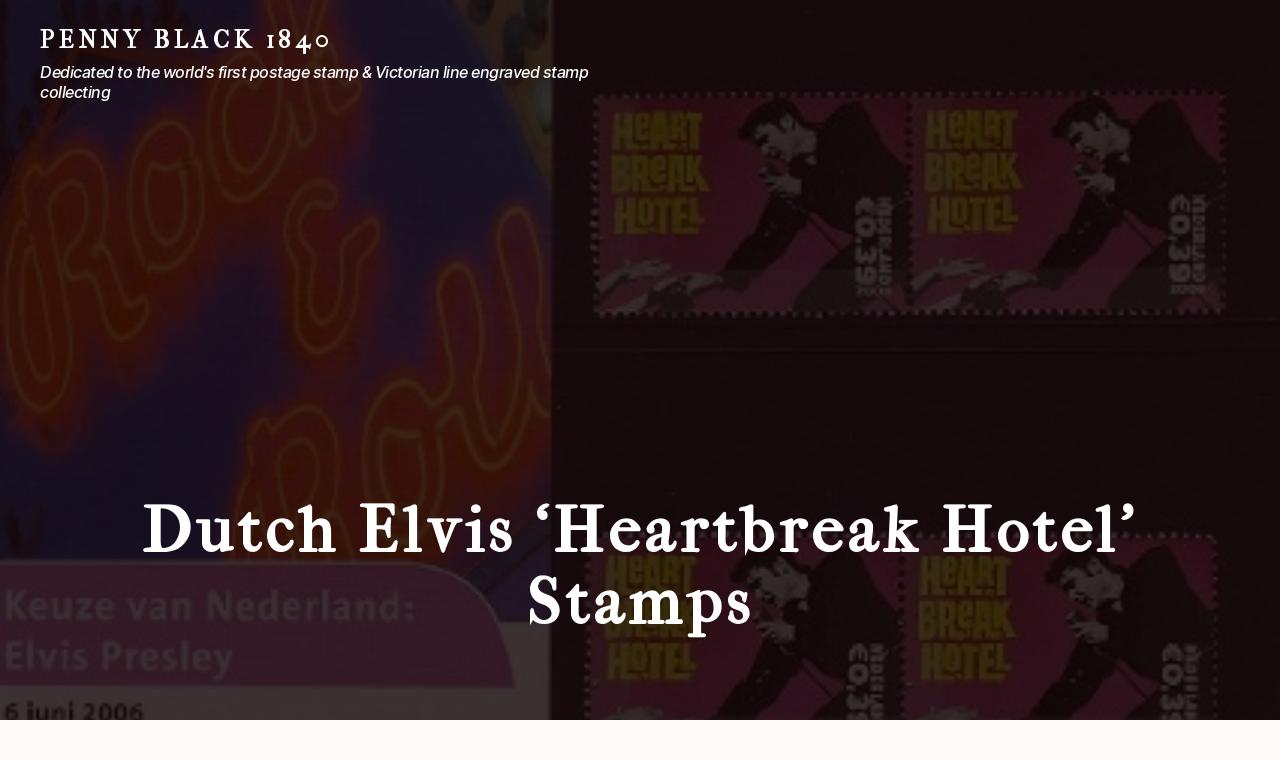

--- FILE ---
content_type: text/html; charset=UTF-8
request_url: https://www.pennyblack1840.com/dutch-elvis-heartbreak-hotel-stamps/
body_size: 37587
content:
<!DOCTYPE html><html class="no-js" dir="ltr" lang="en-GB" prefix="og: https://ogp.me/ns#"><head><script data-no-optimize="1">var litespeed_docref=sessionStorage.getItem("litespeed_docref");litespeed_docref&&(Object.defineProperty(document,"referrer",{get:function(){return litespeed_docref}}),sessionStorage.removeItem("litespeed_docref"));</script> <meta charset="UTF-8"><meta name="viewport" content="width=device-width, initial-scale=1.0"><link rel="profile" href="https://gmpg.org/xfn/11"><title>Dutch Elvis ‘Heartbreak Hotel’ Stamps - Elvis on Stamps</title><meta name="description" content="When the Dutch Postal Service issued its first official Elvis Presley postage stamp on 6 June 2006, appropriately it was released with a very special extra - a limited edition promotional CD entitled Heartbreak Hotel Collector&#039;s Edition. The CD contained mostly spoken content with Elvis answering a series of questions as well as candid excerpts from" /><meta name="robots" content="max-image-preview:large" /><meta name="author" content="Debs"/><link rel="canonical" href="https://www.pennyblack1840.com/dutch-elvis-heartbreak-hotel-stamps/" /><meta name="generator" content="All in One SEO (AIOSEO) 4.9.3" /><meta property="og:locale" content="en_GB" /><meta property="og:site_name" content="Penny Black 1840 - Dedicated to the world&#039;s first postage stamp &amp; Victorian line engraved stamp collecting" /><meta property="og:type" content="article" /><meta property="og:title" content="Dutch Elvis ‘Heartbreak Hotel’ Stamps - Elvis on Stamps" /><meta property="og:description" content="When the Dutch Postal Service issued its first official Elvis Presley postage stamp on 6 June 2006, appropriately it was released with a very special extra - a limited edition promotional CD entitled Heartbreak Hotel Collector&#039;s Edition. The CD contained mostly spoken content with Elvis answering a series of questions as well as candid excerpts from" /><meta property="og:url" content="https://www.pennyblack1840.com/dutch-elvis-heartbreak-hotel-stamps/" /><meta property="article:published_time" content="2021-06-21T15:18:32+00:00" /><meta property="article:modified_time" content="2021-06-21T15:39:21+00:00" /><meta name="twitter:card" content="summary" /><meta name="twitter:title" content="Dutch Elvis ‘Heartbreak Hotel’ Stamps - Elvis on Stamps" /><meta name="twitter:description" content="When the Dutch Postal Service issued its first official Elvis Presley postage stamp on 6 June 2006, appropriately it was released with a very special extra - a limited edition promotional CD entitled Heartbreak Hotel Collector&#039;s Edition. The CD contained mostly spoken content with Elvis answering a series of questions as well as candid excerpts from" /> <script type="application/ld+json" class="aioseo-schema">{"@context":"https:\/\/schema.org","@graph":[{"@type":"BlogPosting","@id":"https:\/\/www.pennyblack1840.com\/dutch-elvis-heartbreak-hotel-stamps\/#blogposting","name":"Dutch Elvis \u2018Heartbreak Hotel\u2019 Stamps - Elvis on Stamps","headline":"Dutch Elvis \u2018Heartbreak Hotel\u2019 Stamps","author":{"@id":"https:\/\/www.pennyblack1840.com\/author\/deborah\/#author"},"publisher":{"@id":"https:\/\/www.pennyblack1840.com\/#organization"},"image":{"@type":"ImageObject","url":"https:\/\/www.pennyblack1840.com\/wp-content\/uploads\/2021\/06\/Dutch-Elvis-2006-1.jpg","width":425,"height":300},"datePublished":"2021-06-21T17:18:32+02:00","dateModified":"2021-06-21T17:39:21+02:00","inLanguage":"en-GB","mainEntityOfPage":{"@id":"https:\/\/www.pennyblack1840.com\/dutch-elvis-heartbreak-hotel-stamps\/#webpage"},"isPartOf":{"@id":"https:\/\/www.pennyblack1840.com\/dutch-elvis-heartbreak-hotel-stamps\/#webpage"},"articleSection":"Elvis on Stamps"},{"@type":"BreadcrumbList","@id":"https:\/\/www.pennyblack1840.com\/dutch-elvis-heartbreak-hotel-stamps\/#breadcrumblist","itemListElement":[{"@type":"ListItem","@id":"https:\/\/www.pennyblack1840.com#listItem","position":1,"name":"Home","item":"https:\/\/www.pennyblack1840.com","nextItem":{"@type":"ListItem","@id":"https:\/\/www.pennyblack1840.com\/category\/elvis-on-stamps\/#listItem","name":"Elvis on Stamps"}},{"@type":"ListItem","@id":"https:\/\/www.pennyblack1840.com\/category\/elvis-on-stamps\/#listItem","position":2,"name":"Elvis on Stamps","item":"https:\/\/www.pennyblack1840.com\/category\/elvis-on-stamps\/","nextItem":{"@type":"ListItem","@id":"https:\/\/www.pennyblack1840.com\/dutch-elvis-heartbreak-hotel-stamps\/#listItem","name":"Dutch Elvis \u2018Heartbreak Hotel\u2019 Stamps"},"previousItem":{"@type":"ListItem","@id":"https:\/\/www.pennyblack1840.com#listItem","name":"Home"}},{"@type":"ListItem","@id":"https:\/\/www.pennyblack1840.com\/dutch-elvis-heartbreak-hotel-stamps\/#listItem","position":3,"name":"Dutch Elvis \u2018Heartbreak Hotel\u2019 Stamps","previousItem":{"@type":"ListItem","@id":"https:\/\/www.pennyblack1840.com\/category\/elvis-on-stamps\/#listItem","name":"Elvis on Stamps"}}]},{"@type":"Organization","@id":"https:\/\/www.pennyblack1840.com\/#organization","name":"Penny Black 1840","description":"Dedicated to the world's first postage stamp & Victorian line engraved stamp collecting","url":"https:\/\/www.pennyblack1840.com\/"},{"@type":"Person","@id":"https:\/\/www.pennyblack1840.com\/author\/deborah\/#author","url":"https:\/\/www.pennyblack1840.com\/author\/deborah\/","name":"Debs","image":{"@type":"ImageObject","@id":"https:\/\/www.pennyblack1840.com\/dutch-elvis-heartbreak-hotel-stamps\/#authorImage","url":"https:\/\/www.pennyblack1840.com\/wp-content\/litespeed\/avatar\/da1b4d52e18806a8194172e6a25c2da1.jpg?ver=1768515559","width":96,"height":96,"caption":"Debs"}},{"@type":"WebPage","@id":"https:\/\/www.pennyblack1840.com\/dutch-elvis-heartbreak-hotel-stamps\/#webpage","url":"https:\/\/www.pennyblack1840.com\/dutch-elvis-heartbreak-hotel-stamps\/","name":"Dutch Elvis \u2018Heartbreak Hotel\u2019 Stamps - Elvis on Stamps","description":"When the Dutch Postal Service issued its first official Elvis Presley postage stamp on 6 June 2006, appropriately it was released with a very special extra - a limited edition promotional CD entitled Heartbreak Hotel Collector's Edition. The CD contained mostly spoken content with Elvis answering a series of questions as well as candid excerpts from","inLanguage":"en-GB","isPartOf":{"@id":"https:\/\/www.pennyblack1840.com\/#website"},"breadcrumb":{"@id":"https:\/\/www.pennyblack1840.com\/dutch-elvis-heartbreak-hotel-stamps\/#breadcrumblist"},"author":{"@id":"https:\/\/www.pennyblack1840.com\/author\/deborah\/#author"},"creator":{"@id":"https:\/\/www.pennyblack1840.com\/author\/deborah\/#author"},"image":{"@type":"ImageObject","url":"https:\/\/www.pennyblack1840.com\/wp-content\/uploads\/2021\/06\/Dutch-Elvis-2006-1.jpg","@id":"https:\/\/www.pennyblack1840.com\/dutch-elvis-heartbreak-hotel-stamps\/#mainImage","width":425,"height":300},"primaryImageOfPage":{"@id":"https:\/\/www.pennyblack1840.com\/dutch-elvis-heartbreak-hotel-stamps\/#mainImage"},"datePublished":"2021-06-21T17:18:32+02:00","dateModified":"2021-06-21T17:39:21+02:00"},{"@type":"WebSite","@id":"https:\/\/www.pennyblack1840.com\/#website","url":"https:\/\/www.pennyblack1840.com\/","name":"Penny Black 1840","description":"Dedicated to the world's first postage stamp & Victorian line engraved stamp collecting","inLanguage":"en-GB","publisher":{"@id":"https:\/\/www.pennyblack1840.com\/#organization"}}]}</script> <link rel="alternate" type="application/rss+xml" title="Penny Black 1840 &raquo; Feed" href="https://www.pennyblack1840.com/feed/" /><link rel="alternate" type="application/rss+xml" title="Penny Black 1840 &raquo; Comments Feed" href="https://www.pennyblack1840.com/comments/feed/" /><link rel="alternate" title="oEmbed (JSON)" type="application/json+oembed" href="https://www.pennyblack1840.com/wp-json/oembed/1.0/embed?url=https%3A%2F%2Fwww.pennyblack1840.com%2Fdutch-elvis-heartbreak-hotel-stamps%2F" /><link rel="alternate" title="oEmbed (XML)" type="text/xml+oembed" href="https://www.pennyblack1840.com/wp-json/oembed/1.0/embed?url=https%3A%2F%2Fwww.pennyblack1840.com%2Fdutch-elvis-heartbreak-hotel-stamps%2F&#038;format=xml" /> <script type="litespeed/javascript">function cmplzCallClarity(method,params){if(typeof window.clarity==='function'){try{window.clarity(method,params)}catch(e){console.warn('Clarity API error:',e)}}}
function cmplzGetConsentFromEvent(e){var d=e&&e.detail&&e.detail.categories?e.detail.categories:[];var categories=Array.isArray(d)?d:[];return{analyticsAllowed:categories.indexOf('statistics')!==-1,adsAllowed:categories.indexOf('marketing')!==-1}}
function cmplzSendClarityConsent(analyticsAllowed,adsAllowed){var status=function(b){return b?"granted":"denied"};cmplzCallClarity('consentv2',{analytics_Storage:status(!!analyticsAllowed),ad_Storage:status(!!adsAllowed)})}
function cmplzEraseClarityCookies(){cmplzCallClarity('consent',!1)}
document.addEventListener('cmplz_fire_categories',function(e){var consent=cmplzGetConsentFromEvent(e);cmplzSendClarityConsent(consent.analyticsAllowed,consent.adsAllowed)});document.addEventListener('cmplz_revoke',function(e){var consent=cmplzGetConsentFromEvent(e);cmplzSendClarityConsent(consent.analyticsAllowed,consent.adsAllowed);if(!consent.analyticsAllowed&&!consent.adsAllowed){cmplzEraseClarityCookies()}})</script> <style id='wp-img-auto-sizes-contain-inline-css'>img:is([sizes=auto i],[sizes^="auto," i]){contain-intrinsic-size:3000px 1500px}
/*# sourceURL=wp-img-auto-sizes-contain-inline-css */</style><link data-optimized="2" rel="stylesheet" href="https://www.pennyblack1840.com/wp-content/litespeed/css/a908f7439c29cba0692168161fda1058.css?ver=394b3" /><style id='wp-block-library-inline-css'>:root{--wp-block-synced-color:#7a00df;--wp-block-synced-color--rgb:122,0,223;--wp-bound-block-color:var(--wp-block-synced-color);--wp-editor-canvas-background:#ddd;--wp-admin-theme-color:#007cba;--wp-admin-theme-color--rgb:0,124,186;--wp-admin-theme-color-darker-10:#006ba1;--wp-admin-theme-color-darker-10--rgb:0,107,160.5;--wp-admin-theme-color-darker-20:#005a87;--wp-admin-theme-color-darker-20--rgb:0,90,135;--wp-admin-border-width-focus:2px}@media (min-resolution:192dpi){:root{--wp-admin-border-width-focus:1.5px}}.wp-element-button{cursor:pointer}:root .has-very-light-gray-background-color{background-color:#eee}:root .has-very-dark-gray-background-color{background-color:#313131}:root .has-very-light-gray-color{color:#eee}:root .has-very-dark-gray-color{color:#313131}:root .has-vivid-green-cyan-to-vivid-cyan-blue-gradient-background{background:linear-gradient(135deg,#00d084,#0693e3)}:root .has-purple-crush-gradient-background{background:linear-gradient(135deg,#34e2e4,#4721fb 50%,#ab1dfe)}:root .has-hazy-dawn-gradient-background{background:linear-gradient(135deg,#faaca8,#dad0ec)}:root .has-subdued-olive-gradient-background{background:linear-gradient(135deg,#fafae1,#67a671)}:root .has-atomic-cream-gradient-background{background:linear-gradient(135deg,#fdd79a,#004a59)}:root .has-nightshade-gradient-background{background:linear-gradient(135deg,#330968,#31cdcf)}:root .has-midnight-gradient-background{background:linear-gradient(135deg,#020381,#2874fc)}:root{--wp--preset--font-size--normal:16px;--wp--preset--font-size--huge:42px}.has-regular-font-size{font-size:1em}.has-larger-font-size{font-size:2.625em}.has-normal-font-size{font-size:var(--wp--preset--font-size--normal)}.has-huge-font-size{font-size:var(--wp--preset--font-size--huge)}.has-text-align-center{text-align:center}.has-text-align-left{text-align:left}.has-text-align-right{text-align:right}.has-fit-text{white-space:nowrap!important}#end-resizable-editor-section{display:none}.aligncenter{clear:both}.items-justified-left{justify-content:flex-start}.items-justified-center{justify-content:center}.items-justified-right{justify-content:flex-end}.items-justified-space-between{justify-content:space-between}.screen-reader-text{border:0;clip-path:inset(50%);height:1px;margin:-1px;overflow:hidden;padding:0;position:absolute;width:1px;word-wrap:normal!important}.screen-reader-text:focus{background-color:#ddd;clip-path:none;color:#444;display:block;font-size:1em;height:auto;left:5px;line-height:normal;padding:15px 23px 14px;text-decoration:none;top:5px;width:auto;z-index:100000}html :where(.has-border-color){border-style:solid}html :where([style*=border-top-color]){border-top-style:solid}html :where([style*=border-right-color]){border-right-style:solid}html :where([style*=border-bottom-color]){border-bottom-style:solid}html :where([style*=border-left-color]){border-left-style:solid}html :where([style*=border-width]){border-style:solid}html :where([style*=border-top-width]){border-top-style:solid}html :where([style*=border-right-width]){border-right-style:solid}html :where([style*=border-bottom-width]){border-bottom-style:solid}html :where([style*=border-left-width]){border-left-style:solid}html :where(img[class*=wp-image-]){height:auto;max-width:100%}:where(figure){margin:0 0 1em}html :where(.is-position-sticky){--wp-admin--admin-bar--position-offset:var(--wp-admin--admin-bar--height,0px)}@media screen and (max-width:600px){html :where(.is-position-sticky){--wp-admin--admin-bar--position-offset:0px}}

/*# sourceURL=wp-block-library-inline-css */</style><style id='global-styles-inline-css'>:root{--wp--preset--aspect-ratio--square: 1;--wp--preset--aspect-ratio--4-3: 4/3;--wp--preset--aspect-ratio--3-4: 3/4;--wp--preset--aspect-ratio--3-2: 3/2;--wp--preset--aspect-ratio--2-3: 2/3;--wp--preset--aspect-ratio--16-9: 16/9;--wp--preset--aspect-ratio--9-16: 9/16;--wp--preset--color--black: #000000;--wp--preset--color--cyan-bluish-gray: #abb8c3;--wp--preset--color--white: #ffffff;--wp--preset--color--pale-pink: #f78da7;--wp--preset--color--vivid-red: #cf2e2e;--wp--preset--color--luminous-vivid-orange: #ff6900;--wp--preset--color--luminous-vivid-amber: #fcb900;--wp--preset--color--light-green-cyan: #7bdcb5;--wp--preset--color--vivid-green-cyan: #00d084;--wp--preset--color--pale-cyan-blue: #8ed1fc;--wp--preset--color--vivid-cyan-blue: #0693e3;--wp--preset--color--vivid-purple: #9b51e0;--wp--preset--color--accent: #d4355f;--wp--preset--color--primary: #000000;--wp--preset--color--secondary: #ac4e39;--wp--preset--color--subtle-background: #f9cdc2;--wp--preset--color--background: #fff9f7;--wp--preset--gradient--vivid-cyan-blue-to-vivid-purple: linear-gradient(135deg,rgb(6,147,227) 0%,rgb(155,81,224) 100%);--wp--preset--gradient--light-green-cyan-to-vivid-green-cyan: linear-gradient(135deg,rgb(122,220,180) 0%,rgb(0,208,130) 100%);--wp--preset--gradient--luminous-vivid-amber-to-luminous-vivid-orange: linear-gradient(135deg,rgb(252,185,0) 0%,rgb(255,105,0) 100%);--wp--preset--gradient--luminous-vivid-orange-to-vivid-red: linear-gradient(135deg,rgb(255,105,0) 0%,rgb(207,46,46) 100%);--wp--preset--gradient--very-light-gray-to-cyan-bluish-gray: linear-gradient(135deg,rgb(238,238,238) 0%,rgb(169,184,195) 100%);--wp--preset--gradient--cool-to-warm-spectrum: linear-gradient(135deg,rgb(74,234,220) 0%,rgb(151,120,209) 20%,rgb(207,42,186) 40%,rgb(238,44,130) 60%,rgb(251,105,98) 80%,rgb(254,248,76) 100%);--wp--preset--gradient--blush-light-purple: linear-gradient(135deg,rgb(255,206,236) 0%,rgb(152,150,240) 100%);--wp--preset--gradient--blush-bordeaux: linear-gradient(135deg,rgb(254,205,165) 0%,rgb(254,45,45) 50%,rgb(107,0,62) 100%);--wp--preset--gradient--luminous-dusk: linear-gradient(135deg,rgb(255,203,112) 0%,rgb(199,81,192) 50%,rgb(65,88,208) 100%);--wp--preset--gradient--pale-ocean: linear-gradient(135deg,rgb(255,245,203) 0%,rgb(182,227,212) 50%,rgb(51,167,181) 100%);--wp--preset--gradient--electric-grass: linear-gradient(135deg,rgb(202,248,128) 0%,rgb(113,206,126) 100%);--wp--preset--gradient--midnight: linear-gradient(135deg,rgb(2,3,129) 0%,rgb(40,116,252) 100%);--wp--preset--font-size--small: 18px;--wp--preset--font-size--medium: 20px;--wp--preset--font-size--large: 26.25px;--wp--preset--font-size--x-large: 42px;--wp--preset--font-size--normal: 21px;--wp--preset--font-size--larger: 32px;--wp--preset--spacing--20: 0.44rem;--wp--preset--spacing--30: 0.67rem;--wp--preset--spacing--40: 1rem;--wp--preset--spacing--50: 1.5rem;--wp--preset--spacing--60: 2.25rem;--wp--preset--spacing--70: 3.38rem;--wp--preset--spacing--80: 5.06rem;--wp--preset--shadow--natural: 6px 6px 9px rgba(0, 0, 0, 0.2);--wp--preset--shadow--deep: 12px 12px 50px rgba(0, 0, 0, 0.4);--wp--preset--shadow--sharp: 6px 6px 0px rgba(0, 0, 0, 0.2);--wp--preset--shadow--outlined: 6px 6px 0px -3px rgb(255, 255, 255), 6px 6px rgb(0, 0, 0);--wp--preset--shadow--crisp: 6px 6px 0px rgb(0, 0, 0);}:where(.is-layout-flex){gap: 0.5em;}:where(.is-layout-grid){gap: 0.5em;}body .is-layout-flex{display: flex;}.is-layout-flex{flex-wrap: wrap;align-items: center;}.is-layout-flex > :is(*, div){margin: 0;}body .is-layout-grid{display: grid;}.is-layout-grid > :is(*, div){margin: 0;}:where(.wp-block-columns.is-layout-flex){gap: 2em;}:where(.wp-block-columns.is-layout-grid){gap: 2em;}:where(.wp-block-post-template.is-layout-flex){gap: 1.25em;}:where(.wp-block-post-template.is-layout-grid){gap: 1.25em;}.has-black-color{color: var(--wp--preset--color--black) !important;}.has-cyan-bluish-gray-color{color: var(--wp--preset--color--cyan-bluish-gray) !important;}.has-white-color{color: var(--wp--preset--color--white) !important;}.has-pale-pink-color{color: var(--wp--preset--color--pale-pink) !important;}.has-vivid-red-color{color: var(--wp--preset--color--vivid-red) !important;}.has-luminous-vivid-orange-color{color: var(--wp--preset--color--luminous-vivid-orange) !important;}.has-luminous-vivid-amber-color{color: var(--wp--preset--color--luminous-vivid-amber) !important;}.has-light-green-cyan-color{color: var(--wp--preset--color--light-green-cyan) !important;}.has-vivid-green-cyan-color{color: var(--wp--preset--color--vivid-green-cyan) !important;}.has-pale-cyan-blue-color{color: var(--wp--preset--color--pale-cyan-blue) !important;}.has-vivid-cyan-blue-color{color: var(--wp--preset--color--vivid-cyan-blue) !important;}.has-vivid-purple-color{color: var(--wp--preset--color--vivid-purple) !important;}.has-black-background-color{background-color: var(--wp--preset--color--black) !important;}.has-cyan-bluish-gray-background-color{background-color: var(--wp--preset--color--cyan-bluish-gray) !important;}.has-white-background-color{background-color: var(--wp--preset--color--white) !important;}.has-pale-pink-background-color{background-color: var(--wp--preset--color--pale-pink) !important;}.has-vivid-red-background-color{background-color: var(--wp--preset--color--vivid-red) !important;}.has-luminous-vivid-orange-background-color{background-color: var(--wp--preset--color--luminous-vivid-orange) !important;}.has-luminous-vivid-amber-background-color{background-color: var(--wp--preset--color--luminous-vivid-amber) !important;}.has-light-green-cyan-background-color{background-color: var(--wp--preset--color--light-green-cyan) !important;}.has-vivid-green-cyan-background-color{background-color: var(--wp--preset--color--vivid-green-cyan) !important;}.has-pale-cyan-blue-background-color{background-color: var(--wp--preset--color--pale-cyan-blue) !important;}.has-vivid-cyan-blue-background-color{background-color: var(--wp--preset--color--vivid-cyan-blue) !important;}.has-vivid-purple-background-color{background-color: var(--wp--preset--color--vivid-purple) !important;}.has-black-border-color{border-color: var(--wp--preset--color--black) !important;}.has-cyan-bluish-gray-border-color{border-color: var(--wp--preset--color--cyan-bluish-gray) !important;}.has-white-border-color{border-color: var(--wp--preset--color--white) !important;}.has-pale-pink-border-color{border-color: var(--wp--preset--color--pale-pink) !important;}.has-vivid-red-border-color{border-color: var(--wp--preset--color--vivid-red) !important;}.has-luminous-vivid-orange-border-color{border-color: var(--wp--preset--color--luminous-vivid-orange) !important;}.has-luminous-vivid-amber-border-color{border-color: var(--wp--preset--color--luminous-vivid-amber) !important;}.has-light-green-cyan-border-color{border-color: var(--wp--preset--color--light-green-cyan) !important;}.has-vivid-green-cyan-border-color{border-color: var(--wp--preset--color--vivid-green-cyan) !important;}.has-pale-cyan-blue-border-color{border-color: var(--wp--preset--color--pale-cyan-blue) !important;}.has-vivid-cyan-blue-border-color{border-color: var(--wp--preset--color--vivid-cyan-blue) !important;}.has-vivid-purple-border-color{border-color: var(--wp--preset--color--vivid-purple) !important;}.has-vivid-cyan-blue-to-vivid-purple-gradient-background{background: var(--wp--preset--gradient--vivid-cyan-blue-to-vivid-purple) !important;}.has-light-green-cyan-to-vivid-green-cyan-gradient-background{background: var(--wp--preset--gradient--light-green-cyan-to-vivid-green-cyan) !important;}.has-luminous-vivid-amber-to-luminous-vivid-orange-gradient-background{background: var(--wp--preset--gradient--luminous-vivid-amber-to-luminous-vivid-orange) !important;}.has-luminous-vivid-orange-to-vivid-red-gradient-background{background: var(--wp--preset--gradient--luminous-vivid-orange-to-vivid-red) !important;}.has-very-light-gray-to-cyan-bluish-gray-gradient-background{background: var(--wp--preset--gradient--very-light-gray-to-cyan-bluish-gray) !important;}.has-cool-to-warm-spectrum-gradient-background{background: var(--wp--preset--gradient--cool-to-warm-spectrum) !important;}.has-blush-light-purple-gradient-background{background: var(--wp--preset--gradient--blush-light-purple) !important;}.has-blush-bordeaux-gradient-background{background: var(--wp--preset--gradient--blush-bordeaux) !important;}.has-luminous-dusk-gradient-background{background: var(--wp--preset--gradient--luminous-dusk) !important;}.has-pale-ocean-gradient-background{background: var(--wp--preset--gradient--pale-ocean) !important;}.has-electric-grass-gradient-background{background: var(--wp--preset--gradient--electric-grass) !important;}.has-midnight-gradient-background{background: var(--wp--preset--gradient--midnight) !important;}.has-small-font-size{font-size: var(--wp--preset--font-size--small) !important;}.has-medium-font-size{font-size: var(--wp--preset--font-size--medium) !important;}.has-large-font-size{font-size: var(--wp--preset--font-size--large) !important;}.has-x-large-font-size{font-size: var(--wp--preset--font-size--x-large) !important;}
/*# sourceURL=global-styles-inline-css */</style><style id='classic-theme-styles-inline-css'>/*! This file is auto-generated */
.wp-block-button__link{color:#fff;background-color:#32373c;border-radius:9999px;box-shadow:none;text-decoration:none;padding:calc(.667em + 2px) calc(1.333em + 2px);font-size:1.125em}.wp-block-file__button{background:#32373c;color:#fff;text-decoration:none}
/*# sourceURL=/wp-includes/css/classic-themes.min.css */</style><style id='scriptlesssocialsharing-inline-css'>.scriptlesssocialsharing-buttons { width: 100% }.scriptlesssocialsharing-buttons a.button { padding: 12px; width: 20%;; }
/*# sourceURL=scriptlesssocialsharing-inline-css */</style><style id='twentytwenty-style-inline-css'>.color-accent,.color-accent-hover:hover,.color-accent-hover:focus,:root .has-accent-color,.has-drop-cap:not(:focus):first-letter,.wp-block-button.is-style-outline,a { color: #d4355f; }blockquote,.border-color-accent,.border-color-accent-hover:hover,.border-color-accent-hover:focus { border-color: #d4355f; }button,.button,.faux-button,.wp-block-button__link,.wp-block-file .wp-block-file__button,input[type="button"],input[type="reset"],input[type="submit"],.bg-accent,.bg-accent-hover:hover,.bg-accent-hover:focus,:root .has-accent-background-color,.comment-reply-link { background-color: #d4355f; }.fill-children-accent,.fill-children-accent * { fill: #d4355f; }:root .has-background-color,button,.button,.faux-button,.wp-block-button__link,.wp-block-file__button,input[type="button"],input[type="reset"],input[type="submit"],.wp-block-button,.comment-reply-link,.has-background.has-primary-background-color:not(.has-text-color),.has-background.has-primary-background-color *:not(.has-text-color),.has-background.has-accent-background-color:not(.has-text-color),.has-background.has-accent-background-color *:not(.has-text-color) { color: #fff9f7; }:root .has-background-background-color { background-color: #fff9f7; }body,.entry-title a,:root .has-primary-color { color: #000000; }:root .has-primary-background-color { background-color: #000000; }cite,figcaption,.wp-caption-text,.post-meta,.entry-content .wp-block-archives li,.entry-content .wp-block-categories li,.entry-content .wp-block-latest-posts li,.wp-block-latest-comments__comment-date,.wp-block-latest-posts__post-date,.wp-block-embed figcaption,.wp-block-image figcaption,.wp-block-pullquote cite,.comment-metadata,.comment-respond .comment-notes,.comment-respond .logged-in-as,.pagination .dots,.entry-content hr:not(.has-background),hr.styled-separator,:root .has-secondary-color { color: #ac4e39; }:root .has-secondary-background-color { background-color: #ac4e39; }pre,fieldset,input,textarea,table,table *,hr { border-color: #f9cdc2; }caption,code,code,kbd,samp,.wp-block-table.is-style-stripes tbody tr:nth-child(odd),:root .has-subtle-background-background-color { background-color: #f9cdc2; }.wp-block-table.is-style-stripes { border-bottom-color: #f9cdc2; }.wp-block-latest-posts.is-grid li { border-top-color: #f9cdc2; }:root .has-subtle-background-color { color: #f9cdc2; }body:not(.overlay-header) .primary-menu > li > a,body:not(.overlay-header) .primary-menu > li > .icon,.modal-menu a,.footer-menu a, .footer-widgets a:where(:not(.wp-block-button__link)),#site-footer .wp-block-button.is-style-outline,.wp-block-pullquote:before,.singular:not(.overlay-header) .entry-header a,.archive-header a,.header-footer-group .color-accent,.header-footer-group .color-accent-hover:hover { color: #870c2d; }.social-icons a,#site-footer button:not(.toggle),#site-footer .button,#site-footer .faux-button,#site-footer .wp-block-button__link,#site-footer .wp-block-file__button,#site-footer input[type="button"],#site-footer input[type="reset"],#site-footer input[type="submit"] { background-color: #870c2d; }.social-icons a,body:not(.overlay-header) .primary-menu ul,.header-footer-group button,.header-footer-group .button,.header-footer-group .faux-button,.header-footer-group .wp-block-button:not(.is-style-outline) .wp-block-button__link,.header-footer-group .wp-block-file__button,.header-footer-group input[type="button"],.header-footer-group input[type="reset"],.header-footer-group input[type="submit"] { color: #bfada2; }#site-header,.footer-nav-widgets-wrapper,#site-footer,.menu-modal,.menu-modal-inner,.search-modal-inner,.archive-header,.singular .entry-header,.singular .featured-media:before,.wp-block-pullquote:before { background-color: #bfada2; }.header-footer-group,body:not(.overlay-header) #site-header .toggle,.menu-modal .toggle { color: #000000; }body:not(.overlay-header) .primary-menu ul { background-color: #000000; }body:not(.overlay-header) .primary-menu > li > ul:after { border-bottom-color: #000000; }body:not(.overlay-header) .primary-menu ul ul:after { border-left-color: #000000; }.site-description,body:not(.overlay-header) .toggle-inner .toggle-text,.widget .post-date,.widget .rss-date,.widget_archive li,.widget_categories li,.widget cite,.widget_pages li,.widget_meta li,.widget_nav_menu li,.powered-by-wordpress,.footer-credits .privacy-policy,.to-the-top,.singular .entry-header .post-meta,.singular:not(.overlay-header) .entry-header .post-meta a { color: #423b37; }.header-footer-group pre,.header-footer-group fieldset,.header-footer-group input,.header-footer-group textarea,.header-footer-group table,.header-footer-group table *,.footer-nav-widgets-wrapper,#site-footer,.menu-modal nav *,.footer-widgets-outer-wrapper,.footer-top { border-color: #a79280; }.header-footer-group table caption,body:not(.overlay-header) .header-inner .toggle-wrapper::before { background-color: #a79280; }
/*# sourceURL=twentytwenty-style-inline-css */</style> <script type="litespeed/javascript" data-src="https://www.pennyblack1840.com/wp-includes/js/jquery/jquery.min.js" id="jquery-core-js"></script> <script id="thumbs_rating_scripts-js-extra" type="litespeed/javascript">var thumbs_rating_ajax={"ajax_url":"https://www.pennyblack1840.com/wp-admin/admin-ajax.php","nonce":"5e5dd4f22c"}</script> <link rel="https://api.w.org/" href="https://www.pennyblack1840.com/wp-json/" /><link rel="alternate" title="JSON" type="application/json" href="https://www.pennyblack1840.com/wp-json/wp/v2/posts/1053" /><link rel="EditURI" type="application/rsd+xml" title="RSD" href="https://www.pennyblack1840.com/xmlrpc.php?rsd" /><meta name="generator" content="WordPress 6.9" /><link rel='shortlink' href='https://www.pennyblack1840.com/?p=1053' /><style>#category-posts-3-internal ul {padding: 0;}
#category-posts-3-internal .cat-post-item img {max-width: initial; max-height: initial; margin: initial;}
#category-posts-3-internal .cat-post-author {margin-bottom: 0;}
#category-posts-3-internal .cat-post-thumbnail {margin: 5px 10px 5px 0;}
#category-posts-3-internal .cat-post-item:before {content: ""; clear: both;}
#category-posts-3-internal .cat-post-excerpt-more {display: inline-block;}
#category-posts-3-internal .cat-post-item {list-style: none; margin: 3px 0 10px; padding: 3px 0;}
#category-posts-3-internal .cat-post-current .cat-post-title {font-weight: bold; text-transform: uppercase;}
#category-posts-3-internal [class*=cat-post-tax] {font-size: 0.85em;}
#category-posts-3-internal [class*=cat-post-tax] * {display:inline-block;}
#category-posts-3-internal .cat-post-item:after {content: ""; display: table;	clear: both;}
#category-posts-3-internal .cat-post-item .cat-post-title {overflow: hidden;text-overflow: ellipsis;white-space: initial;display: -webkit-box;-webkit-line-clamp: 2;-webkit-box-orient: vertical;padding-bottom: 0 !important;}
#category-posts-3-internal .cpwp-wrap-text p {display: inline;}
#category-posts-3-internal .cat-post-item .cpwp-wrap-text {overflow: hidden;text-overflow: ellipsis;white-space: initial;display: -webkit-box;-webkit-line-clamp: 4;-webkit-box-orient: vertical;padding-bottom: 0 !important;}
#category-posts-3-internal p.cpwp-excerpt-text {min-width: 120px;}
#category-posts-3-internal .cat-post-item:after {content: ""; display: table;	clear: both;}
#category-posts-3-internal .cat-post-thumbnail {display:block; float:left; margin:5px 10px 5px 0;}
#category-posts-3-internal .cat-post-crop {overflow:hidden;display:block;}
#category-posts-3-internal p {margin:5px 0 0 0}
#category-posts-3-internal li > div {margin:5px 0 0 0; clear:both;}
#category-posts-3-internal .dashicons {vertical-align:middle;}
#category-posts-3-internal .cat-post-thumbnail .cat-post-crop img {height: 56px;}
#category-posts-3-internal .cat-post-thumbnail .cat-post-crop img {width: 75px;}
#category-posts-3-internal .cat-post-thumbnail .cat-post-crop img {object-fit: cover; max-width: 100%; display: block;}
#category-posts-3-internal .cat-post-thumbnail .cat-post-crop-not-supported img {width: 100%;}
#category-posts-3-internal .cat-post-thumbnail {max-width:100%;}
#category-posts-3-internal .cat-post-item img {margin: initial;}
#category-posts-3-internal .cat-post-dark img {padding-bottom: 0 !important; -webkit-transition: all 0.3s ease; -moz-transition: all 0.3s ease; -ms-transition: all 0.3s ease; -o-transition: all 0.3s ease; transition: all 0.3s ease;}
#category-posts-3-internal .cat-post-dark:hover img {-webkit-filter: brightness(75%); -moz-filter: brightness(75%); -ms-filter: brightness(75%); -o-filter: brightness(75%); filter: brightness(75%);}
#category-posts-2-internal ul {padding: 0;}
#category-posts-2-internal .cat-post-item img {max-width: initial; max-height: initial; margin: initial;}
#category-posts-2-internal .cat-post-author {margin-bottom: 0;}
#category-posts-2-internal .cat-post-thumbnail {margin: 5px 10px 5px 0;}
#category-posts-2-internal .cat-post-item:before {content: ""; clear: both;}
#category-posts-2-internal .cat-post-excerpt-more {display: inline-block;}
#category-posts-2-internal .cat-post-item {list-style: none; margin: 3px 0 10px; padding: 3px 0;}
#category-posts-2-internal .cat-post-current .cat-post-title {font-weight: bold; text-transform: uppercase;}
#category-posts-2-internal [class*=cat-post-tax] {font-size: 0.85em;}
#category-posts-2-internal [class*=cat-post-tax] * {display:inline-block;}
#category-posts-2-internal .cat-post-item:after {content: ""; display: table;	clear: both;}
#category-posts-2-internal .cat-post-item .cat-post-title {overflow: hidden;text-overflow: ellipsis;white-space: initial;display: -webkit-box;-webkit-line-clamp: 2;-webkit-box-orient: vertical;padding-bottom: 0 !important;}
#category-posts-2-internal .cpwp-wrap-text p {display: inline;}
#category-posts-2-internal .cat-post-item .cpwp-wrap-text {overflow: hidden;text-overflow: ellipsis;white-space: initial;display: -webkit-box;-webkit-line-clamp: 4;-webkit-box-orient: vertical;padding-bottom: 0 !important;}
#category-posts-2-internal p.cpwp-excerpt-text {min-width: 120px;}
#category-posts-2-internal .cat-post-item:after {content: ""; display: table;	clear: both;}
#category-posts-2-internal .cat-post-thumbnail {display:block; float:left; margin:5px 10px 5px 0;}
#category-posts-2-internal .cat-post-crop {overflow:hidden;display:block;}
#category-posts-2-internal p {margin:5px 0 0 0}
#category-posts-2-internal li > div {margin:5px 0 0 0; clear:both;}
#category-posts-2-internal .dashicons {vertical-align:middle;}
#category-posts-2-internal .cat-post-thumbnail .cat-post-crop img {height: 56px;}
#category-posts-2-internal .cat-post-thumbnail .cat-post-crop img {width: 75px;}
#category-posts-2-internal .cat-post-thumbnail .cat-post-crop img {object-fit: cover; max-width: 100%; display: block;}
#category-posts-2-internal .cat-post-thumbnail .cat-post-crop-not-supported img {width: 100%;}
#category-posts-2-internal .cat-post-thumbnail {max-width:100%;}
#category-posts-2-internal .cat-post-item img {margin: initial;}
#category-posts-2-internal .cat-post-dark img {padding-bottom: 0 !important; -webkit-transition: all 0.3s ease; -moz-transition: all 0.3s ease; -ms-transition: all 0.3s ease; -o-transition: all 0.3s ease; transition: all 0.3s ease;}
#category-posts-2-internal .cat-post-dark:hover img {-webkit-filter: brightness(75%); -moz-filter: brightness(75%); -ms-filter: brightness(75%); -o-filter: brightness(75%); filter: brightness(75%);}</style> <script type="litespeed/javascript">(function(c,l,a,r,i,t,y){c[a]=c[a]||function(){(c[a].q=c[a].q||[]).push(arguments)};t=l.createElement(r);t.async=1;t.src="https://www.clarity.ms/tag/"+i+"?ref=wordpress";y=l.getElementsByTagName(r)[0];y.parentNode.insertBefore(t,y)})(window,document,"clarity","script","foeb9aizoh")</script> <style type="text/css">.powered-by-wordpress a {
    color: #d4355f;
}
body, .entry-title a, :root .has-primary-color { color: #303030; }.site-title a { text-transform: uppercase; }.category:not(.template-cover) #site-content, .category:not(.template-cover) #site-content>.infinite-wrap,
.category.template-cover #site-content>article>.post-inner, .category.template-cover #site-content>.infinite-wrap>article>.post-inner {
	display: flex;
    flex-wrap: wrap;
	padding: 0;
}
.category:not(.template-cover) #site-content, .category:not(.template-cover) #site-content>.infinite-wrap {
	width: 100%;
}
.category:not(.template-cover) #site-content>header {
    flex: 0 1 auto;
	width: 100%;
}
.category:not(.template-cover) #site-content>article, .category:not(.template-cover) #site-content>.infinite-wrap>article,
.category.template-cover #site-content>article>.post-inner>article, .category.template-cover #site-content>.infinite-wrap>article>.post-inner>article {
	display: flex;
	flex-direction: column;
    flex: 0 1 auto;
	width: 100%;
	padding: 1em;
}
@media (min-width: 700px) {
    .category:not(.template-cover) #site-content>article, .category:not(.template-cover) #site-content>.infinite-wrap>article,
    .category.template-cover #site-content>article>.post-inner>article, .category.template-cover #site-content>.infinite-wrap>article>.post-inner>article {
        width: 50%;
    }
}
@media (min-width: 1000px) {
    .category:not(.template-cover) #site-content>article, .category:not(.template-cover) #site-content>.infinite-wrap>article,
    .category.template-cover #site-content>article>.post-inner>article, .category.template-cover #site-content>.infinite-wrap>article>.post-inner>article {
        width: 25%;
    }
}
.category:not(.template-cover) #site-content>article>header, .category:not(.template-cover) #site-content>.infinite-wrap>article>header,
.category.template-cover #site-content>article>.post-inner>article>header, .category.template-cover #site-content>.infinite-wrap>article>.post-inner>article>header {
	width: 100%;
	order: 2;
}
.category:not(.template-cover) #site-content>article>header>.section-inner, .category:not(.template-cover) #site-content>.infinite-wrap>article>header>.section-inner,
.category.template-cover #site-content>article>.post-inner>article>header>.section-inner, .category.template-cover #site-content>.infinite-wrap>article>.post-inner>article>header>.section-inner {
	width: auto;
}
.category:not(.template-cover) #site-content>article h2.entry-title, .category:not(.template-cover) #site-content>.infinite-wrap>article h2.entry-title,
.category.template-cover #site-content>article>.post-inner>article h2.entry-title, .category.template-cover #site-content>.infinite-wrap>article>.post-inner>article h2.entry-title {
	font-size: 1.2em;
	padding-top: 0.5em;
}
.category:not(.template-cover) #site-content>article:not(.has-post-thumbnail)>header::after, .category:not(.template-cover) #site-content>.infinite-wrap>article:not(.has-post-thumbnail)>header::after,
.category.template-cover #site-content>article>.post-inner>article:not(.has-post-thumbnail)>header::after, .category.template-cover #site-content>.infinite-wrap>article>.post-inner>article:not(.has-post-thumbnail)>header::after {
	display: block;
	content: '';
	padding-bottom: 65%;
}
.category:not(.template-cover) #site-content>article:not(.has-post-thumbnail)>header, .category:not(.template-cover) #site-content>.infinite-wrap>article:not(.has-post-thumbnail)>header,
.category.template-cover #site-content>article>.post-inner>article:not(.has-post-thumbnail)>header, .category.template-cover #site-content>.infinite-wrap>article>.post-inner>article:not(.has-post-thumbnail)>header {
    background-color: #d4355f;
    flex: 1 1 auto;
    position: relative;
}
.category:not(.template-cover) #site-content>article:not(.has-post-thumbnail)>header>.section-inner, .category:not(.template-cover) #site-content>.infinite-wrap>article:not(.has-post-thumbnail)>header>.section-inner,
.category.template-cover #site-content>article>.post-inner>article:not(.has-post-thumbnail)>header>.section-inner, .category.template-cover #site-content>.infinite-wrap>article>.post-inner>article:not(.has-post-thumbnail)>header>.section-inner {
    position: absolute;
    height: 100%;
    width: 100%;
    display: flex;
    justify-content: center;
    flex-direction: column;
}
.category:not(.template-cover) #site-content>article:not(.has-post-thumbnail) h2.entry-title a, .category:not(.template-cover) #site-content>.infinite-wrap>article:not(.has-post-thumbnail) h2.entry-title a,
.category.template-cover #site-content>article>.post-inner>article:not(.has-post-thumbnail) h2.entry-title a, .category.template-cover #site-content>.infinite-wrap>article>.post-inner>article:not(.has-post-thumbnail) h2.entry-title a {
	color: white;
}
.category:not(.template-cover) #site-content>article:not(.has-post-thumbnail) h2.entry-title, .category:not(.template-cover) #site-content>.infinite-wrap>article:not(.has-post-thumbnail) h2.entry-title,
.category.template-cover #site-content>article>.post-inner>article:not(.has-post-thumbnail) h2.entry-title, .category.template-cover #site-content>.infinite-wrap>article>.post-inner>article:not(.has-post-thumbnail) h2.entry-title {
	flex: 0 1 auto;
	font-size: 2.5em;
	padding: 0 1rem;
}
.category:not(.template-cover) #site-content>article .post-meta-wrapper, .category:not(.template-cover) #site-content>.infinite-wrap>article .post-meta-wrapper,
.category.template-cover #site-content>article>.post-inner>article .post-meta-wrapper, .category.template-cover #site-content>.infinite-wrap>article>.post-inner>article .post-meta-wrapper {
	display: none;
}
.category:not(.template-cover) #site-content .featured-media, .category:not(.template-cover) #site-content>.infinite-wrap .featured-media,
.category.template-cover #site-content>article>.post-inner .featured-media, .category.template-cover #site-content>.infinite-wrap>article>.post-inner .featured-media {
	width: 100%;
	margin: 0;
	order: 1;
}
.category:not(.template-cover) #site-content .featured-media::after, .category:not(.template-cover) #site-content>.infinite-wrap .featured-media::after,
.category.template-cover #site-content>article>.post-inner .featured-media::after, .category.template-cover #site-content>.infinite-wrap>article>.post-inner .featured-media::after {
	display: block;
	content: '';
	padding-bottom: 65%;
}
.category:not(.template-cover) #site-content .featured-media-inner, .category:not(.template-cover) #site-content>.infinite-wrap .featured-media-inner,
.category.template-cover #site-content>article>.post-inner .featured-media-inner, .category.template-cover #site-content>.infinite-wrap>article>.post-inner .featured-media-inner {
	position: static;
}
.category:not(.template-cover) #site-content .featured-media .featured-media-inner img, .category:not(.template-cover) #site-content>.infinite-wrap .featured-media .featured-media-inner img,
.category.template-cover #site-content>article>.post-inner .featured-media .featured-media-inner img, .category.template-cover #site-content>.infinite-wrap>article>.post-inner .featured-media .featured-media-inner img {
	position: absolute;
	left: 0;
	top: 0;
	width: 100%;
	height: 100%;
	object-fit: cover;
}
.category:not(.template-cover) #site-content .featured-media figcaption, .category:not(.template-cover) #site-content>.infinite-wrap .featured-media figcaption,
.category.template-cover #site-content>article>.post-inner .featured-media figcaption, .category.template-cover #site-content>.infinite-wrap>article>.post-inner .featured-media figcaption {
	display: none;
}
.category:not(.template-cover) #site-content>article>.post-inner.thin, .category:not(.template-cover) #site-content>article>.post-inner>article>.section-inner,
.category:not(.template-cover) #site-content>.infinite-wrap>article>.post-inner.thin, .category:not(.template-cover) #site-content>.infinite-wrap>article>.post-inner>article>.section-inner,
.category.template-cover #site-content>article>.post-inner>article>.post-inner.thin, .category.template-cover #site-content>article>.post-inner>article>.section-inner,
.category.template-cover #site-content>.infinite-wrap>article>.post-inner>article>.post-inner.thin, .category.template-cover #site-content>.infinite-wrap>article>.post-inner>article>.section-inner {
	display: none;
}
.category:not(.template-cover) #site-content hr, .category:not(.template-cover) #site-content>.infinite-wrap hr,
.category.template-cover #site-content>article>.post-inner hr, .category.template-cover #site-content>.infinite-wrap>article>.post-inner hr {
	display: none;
}
.category.footer-top-visible:not(.template-cover) .footer-nav-widgets-wrapper {
	margin-top: 0;
}
.archive .archive-title .color-accent { display:none; }.singular .entry-header { background-color:transparent; }.archive-header {
    padding-top: 5.1rem;
}
@media (min-width: 700px) {
    .archive-header {
        padding-top: 10.2rem;
    }
}
.archive-header {
    padding-bottom: 5.1rem;
}
@media (min-width: 700px) {
    .archive-header {
        padding-bottom: 10.2rem;
    }
}
.singular .entry-header {
    padding-top: 6.3rem;
}
@media (min-width: 700px) {
    .singular .entry-header {
        padding-top: 12.6rem;
    }
}
.singular .entry-header {
    padding-bottom: 0rem;
}
@media (min-width: 700px) {
    .singular .entry-header {
        padding-bottom: 0rem;
    }
}
h1.entry-title, h2.entry-title {
    font-size: 2.7428571428571rem;
}
@media (min-width: 700px) {
    h1.entry-title, h2.entry-title {
        font-size: 4.8761904761905rem;
    }
}
@media (min-width: 1220px) {
    h1.entry-title, h2.entry-title {
        font-size: 6.4rem;
    }
}
.intro-text { display:none; }.powered-by-wordpress {
    display: none;
}
.to-the-top { display:none; }.footer-credits {
    margin: 0 auto;
}</style><style>.cmplz-hidden {
					display: none !important;
				}</style><script type="litespeed/javascript">document.documentElement.className=document.documentElement.className.replace('no-js','js')</script> <style id="custom-background-css">body.custom-background { background-color: #fff9f7; }</style><link rel="icon" href="https://www.pennyblack1840.com/wp-content/uploads/2021/06/cropped-favicon-32x32.jpg" sizes="32x32" /><link rel="icon" href="https://www.pennyblack1840.com/wp-content/uploads/2021/06/cropped-favicon-192x192.jpg" sizes="192x192" /><link rel="apple-touch-icon" href="https://www.pennyblack1840.com/wp-content/uploads/2021/06/cropped-favicon-180x180.jpg" /><meta name="msapplication-TileImage" content="https://www.pennyblack1840.com/wp-content/uploads/2021/06/cropped-favicon-270x270.jpg" /><style id="wp-custom-css">.site-title {font-family: 'IM Fell French Canon', serif;
letter-spacing:0.2em;
}
.site-description {font-size:medium;
	font-style:italic;
}
.entry-title {font-family: 'IM Fell French Canon', serif;
letter-spacing:0.08em;
//font-style:italic;	
}
.entry-content h3, h1.archive-title {font-family: 'IM Fell French Canon', serif;
letter-spacing:0.08em;
}
.widget .widget-title{
	font-size:3rem;
}
.single-post .featured-media, .page .featured-media {
	display: none;
}
.pagination .nav-links {padding:50px 0px 20px 0px;
font-weight:600;
font-size:1.1em;}
.category:not(.template-cover) #site-content>article:not(.has-post-thumbnail) h2.entry-title {
	font-size:1.3em;
}

.has-drop-cap:not(:focus):first-letter {
   font-family: 'IM Fell French Canon', serif;
	color: #555;
}

.ep-affiliate-disclosure {
	font-size:0.65em;
	font-style:italic;
	font-family:'Source Sans Pro', sans-serif;
	margin-bottom:2em;
	color:#555;	
}

#slb_viewer_wrap .slb_theme_slb_default .slb_data_desc {
    display: none !important;
}
.wp-block-gallery .blocks-gallery-item figcaption {
    font-size: 70%;
	font-style:italic;
}
#cmplz-document p, #cmplz-document li, #cmplz-document td {
    font-size: 20px;
    margin-top: 0;
}

.footer-copyright {font-size:small;
font-weight:normal;
text-align:center;}
.footer-copyright a {font-size:small;
font-weight:normal;
color:#FFF;}

.ebffwp-template-grid.ebffwp-columns-2 {
    width: 50%;
	padding:10px 30px;	
}
.ebayfeed td {
	border-top:0px;
}
.ebayfeed h4 {
   font-family:'Open Sans', sans-serif;
	font-size:medium;
	font-weight:bold;
}
.ebayfeed h3 {
   font-family:'Open Sans', sans-serif;
	font-size:large;
	font-weight:bold;
	font-style:italic;
}

.scriptlesssocialsharing .button.twitter, .scriptlesssocialsharing .button.facebook, .scriptlesssocialsharing .button.linkedin,.scriptlesssocialsharing .button.pinterest, .scriptlesssocialsharing .button.whatsapp, .scriptlesssocialsharing .button.email  {
    background-color: silver;
}
.scriptlesssocialsharing__heading  {font-size:20px;
	text-transform:uppercase;
}

/* NEW EBAY STYLES*/
    /* Base layout for all screens */
.ebay-products-container {
  display: grid;
  gap: 10px;
  padding: 10px;
  grid-template-columns: repeat(auto-fit, minmax(200px, 1fr));
  justify-content: center;
}

    .ebay-product {
        background: #fff;
        border: 1px solid #ddd;
        border-radius: 2px;
        box-shadow: 0 2px 10px rgba(0,0,0,0.05);
        overflow: hidden;
        display: flex;
        flex-direction: column;
        transition: transform 0.2s ease-in-out;
    }

    .ebay-product:hover {
        transform: translateY(-4px);
        box-shadow: 0 4px 12px rgba(0,0,0,0.1);
    }

    .ebay-product-image {
        background-color: #f9f9f9;
        padding: 20px;
        text-align: center;
    }

    .ebay-product-image img {
        max-width: 100%;
        height: auto;
        object-fit: contain;
    }

    .ebay-product-details {
        padding: 20px;
        display: flex;
        flex-direction: column;
        gap: 10px;
        text-align: center;
    }

    .ebay-title {
        font-size: 1.8rem;
        font-weight: 600;
        color: #333;
        margin: 0;
    }

    .ebay-price {
        color: #111;
        font-size: 1.5rem;
        font-weight: bold;
			font-family:'Source Sans Pro', sans-serif;
    }

    .ebay-store,
    .ebay-delivery {
        font-size: 0.8rem;
        color: #777;
    }

    .ebay-buy-button {
        background-color:#E53238;
        color:#FFFFFF !important;
        text-decoration: none;
        border-radius: 6px;
        padding: 10px 16px;
        font-weight:600;
        transition: background-color 0.3s ease;
			font-family:'Source Sans Pro', sans-serif;
			font-size:1.5rem;
    }

    .ebay-buy-button:hover {
        background-color: #382aef;
    }

.check-price-link {
    color: #0073aa;
    text-decoration: underline;
    font-weight: bold;
	font-family:'Source Sans Pro', sans-serif;
}
.check-price-link:hover {
    color: #005077;
}

.ebay-marketplace-selector{
	text-align:center;
	background:#ECE4DB;
	border-radius:2px;
	font-family:'Source Sans Pro', sans-serif;
	padding: 20px 10px
}

.ebay-marketplace-label {
	font-size: 1.8rem;
  color: #333;
	font-weight:bold;
}

.ebay-marketplace-dropdown {
  padding: 10px;
    font-size: 1.5rem;
	font-weight:600;
    width: auto; 
    min-width: 200px; 
    max-width: 250px; 
	  margin: 20px;
	color: #333;
	border:2px solid orangered;
	border-radius: 4px;
	font-family:'Source Sans Pro', sans-serif;
}

/* Smaller screens */
@media (max-width: 480px) {
  .ebay-products-container {
    padding: 10px;
    grid-template-columns: 1fr;
  }
}
/*END NEW eBAY*/

@media (max-width: 768px) {
    .wp-block-media-text.is-stacked-on-mobile .wp-block-media-text__content {
        padding-top: 20px;   
    }
	.wp-block-gallery .blocks-gallery-item figcaption {
		display:none;
	}
}</style></head><body data-cmplz=1 class="wp-singular post-template post-template-templates post-template-template-cover post-template-templatestemplate-cover-php single single-post postid-1053 single-format-standard custom-background wp-embed-responsive wp-theme-twentytwenty wp-child-theme-twentytwenty-vision singular overlay-header enable-search-modal has-post-thumbnail has-single-pagination showing-comments show-avatars template-cover footer-top-visible"><a class="skip-link screen-reader-text" href="#site-content">Skip to the content</a><header id="site-header" class="header-footer-group"><div class="header-inner section-inner"><div class="header-titles-wrapper">
<button class="toggle search-toggle mobile-search-toggle" data-toggle-target=".search-modal" data-toggle-body-class="showing-search-modal" data-set-focus=".search-modal .search-field" aria-expanded="false">
<span class="toggle-inner">
<span class="toggle-icon">
<svg class="svg-icon" aria-hidden="true" role="img" focusable="false" xmlns="http://www.w3.org/2000/svg" width="23" height="23" viewBox="0 0 23 23"><path d="M38.710696,48.0601792 L43,52.3494831 L41.3494831,54 L37.0601792,49.710696 C35.2632422,51.1481185 32.9839107,52.0076499 30.5038249,52.0076499 C24.7027226,52.0076499 20,47.3049272 20,41.5038249 C20,35.7027226 24.7027226,31 30.5038249,31 C36.3049272,31 41.0076499,35.7027226 41.0076499,41.5038249 C41.0076499,43.9839107 40.1481185,46.2632422 38.710696,48.0601792 Z M36.3875844,47.1716785 C37.8030221,45.7026647 38.6734666,43.7048964 38.6734666,41.5038249 C38.6734666,36.9918565 35.0157934,33.3341833 30.5038249,33.3341833 C25.9918565,33.3341833 22.3341833,36.9918565 22.3341833,41.5038249 C22.3341833,46.0157934 25.9918565,49.6734666 30.5038249,49.6734666 C32.7048964,49.6734666 34.7026647,48.8030221 36.1716785,47.3875844 C36.2023931,47.347638 36.2360451,47.3092237 36.2726343,47.2726343 C36.3092237,47.2360451 36.347638,47.2023931 36.3875844,47.1716785 Z" transform="translate(-20 -31)" /></svg>								</span>
<span class="toggle-text">Search</span>
</span>
</button><div class="header-titles"><div class="site-title faux-heading"><a href="https://www.pennyblack1840.com/" rel="home">Penny Black 1840</a></div><div class="site-description">Dedicated to the world&#039;s first postage stamp &amp; Victorian line engraved stamp collecting</div></div><button class="toggle nav-toggle mobile-nav-toggle" data-toggle-target=".menu-modal"  data-toggle-body-class="showing-menu-modal" aria-expanded="false" data-set-focus=".close-nav-toggle">
<span class="toggle-inner">
<span class="toggle-icon">
<svg class="svg-icon" aria-hidden="true" role="img" focusable="false" xmlns="http://www.w3.org/2000/svg" width="26" height="7" viewBox="0 0 26 7"><path fill-rule="evenodd" d="M332.5,45 C330.567003,45 329,43.4329966 329,41.5 C329,39.5670034 330.567003,38 332.5,38 C334.432997,38 336,39.5670034 336,41.5 C336,43.4329966 334.432997,45 332.5,45 Z M342,45 C340.067003,45 338.5,43.4329966 338.5,41.5 C338.5,39.5670034 340.067003,38 342,38 C343.932997,38 345.5,39.5670034 345.5,41.5 C345.5,43.4329966 343.932997,45 342,45 Z M351.5,45 C349.567003,45 348,43.4329966 348,41.5 C348,39.5670034 349.567003,38 351.5,38 C353.432997,38 355,39.5670034 355,41.5 C355,43.4329966 353.432997,45 351.5,45 Z" transform="translate(-329 -38)" /></svg>							</span>
<span class="toggle-text">Menu</span>
</span>
</button></div><div class="header-navigation-wrapper"><div class="header-toggles hide-no-js"><div class="toggle-wrapper nav-toggle-wrapper has-expanded-menu"><button class="toggle nav-toggle desktop-nav-toggle" data-toggle-target=".menu-modal" data-toggle-body-class="showing-menu-modal" aria-expanded="false" data-set-focus=".close-nav-toggle">
<span class="toggle-inner">
<span class="toggle-text">Menu</span>
<span class="toggle-icon">
<svg class="svg-icon" aria-hidden="true" role="img" focusable="false" xmlns="http://www.w3.org/2000/svg" width="26" height="7" viewBox="0 0 26 7"><path fill-rule="evenodd" d="M332.5,45 C330.567003,45 329,43.4329966 329,41.5 C329,39.5670034 330.567003,38 332.5,38 C334.432997,38 336,39.5670034 336,41.5 C336,43.4329966 334.432997,45 332.5,45 Z M342,45 C340.067003,45 338.5,43.4329966 338.5,41.5 C338.5,39.5670034 340.067003,38 342,38 C343.932997,38 345.5,39.5670034 345.5,41.5 C345.5,43.4329966 343.932997,45 342,45 Z M351.5,45 C349.567003,45 348,43.4329966 348,41.5 C348,39.5670034 349.567003,38 351.5,38 C353.432997,38 355,39.5670034 355,41.5 C355,43.4329966 353.432997,45 351.5,45 Z" transform="translate(-329 -38)" /></svg>										</span>
</span>
</button></div><div class="toggle-wrapper search-toggle-wrapper"><button class="toggle search-toggle desktop-search-toggle" data-toggle-target=".search-modal" data-toggle-body-class="showing-search-modal" data-set-focus=".search-modal .search-field" aria-expanded="false">
<span class="toggle-inner">
<svg class="svg-icon" aria-hidden="true" role="img" focusable="false" xmlns="http://www.w3.org/2000/svg" width="23" height="23" viewBox="0 0 23 23"><path d="M38.710696,48.0601792 L43,52.3494831 L41.3494831,54 L37.0601792,49.710696 C35.2632422,51.1481185 32.9839107,52.0076499 30.5038249,52.0076499 C24.7027226,52.0076499 20,47.3049272 20,41.5038249 C20,35.7027226 24.7027226,31 30.5038249,31 C36.3049272,31 41.0076499,35.7027226 41.0076499,41.5038249 C41.0076499,43.9839107 40.1481185,46.2632422 38.710696,48.0601792 Z M36.3875844,47.1716785 C37.8030221,45.7026647 38.6734666,43.7048964 38.6734666,41.5038249 C38.6734666,36.9918565 35.0157934,33.3341833 30.5038249,33.3341833 C25.9918565,33.3341833 22.3341833,36.9918565 22.3341833,41.5038249 C22.3341833,46.0157934 25.9918565,49.6734666 30.5038249,49.6734666 C32.7048964,49.6734666 34.7026647,48.8030221 36.1716785,47.3875844 C36.2023931,47.347638 36.2360451,47.3092237 36.2726343,47.2726343 C36.3092237,47.2360451 36.347638,47.2023931 36.3875844,47.1716785 Z" transform="translate(-20 -31)" /></svg>										<span class="toggle-text">Search</span>
</span>
</button></div></div></div></div><div class="search-modal cover-modal header-footer-group" data-modal-target-string=".search-modal" role="dialog" aria-modal="true" aria-label="Search"><div class="search-modal-inner modal-inner"><div class="section-inner"><form role="search" aria-label="Search for:" method="get" class="search-form" action="https://www.pennyblack1840.com/">
<label for="search-form-1">
<span class="screen-reader-text">
Search for:		</span>
<input type="search" id="search-form-1" class="search-field" placeholder="Search &hellip;" value="" name="s" />
</label>
<input type="submit" class="search-submit" value="Search" /></form><button class="toggle search-untoggle close-search-toggle fill-children-current-color" data-toggle-target=".search-modal" data-toggle-body-class="showing-search-modal" data-set-focus=".search-modal .search-field">
<span class="screen-reader-text">
Close search				</span>
<svg class="svg-icon" aria-hidden="true" role="img" focusable="false" xmlns="http://www.w3.org/2000/svg" width="16" height="16" viewBox="0 0 16 16"><polygon fill="" fill-rule="evenodd" points="6.852 7.649 .399 1.195 1.445 .149 7.899 6.602 14.352 .149 15.399 1.195 8.945 7.649 15.399 14.102 14.352 15.149 7.899 8.695 1.445 15.149 .399 14.102" /></svg>			</button></div></div></div></header><div class="menu-modal cover-modal header-footer-group" data-modal-target-string=".menu-modal"><div class="menu-modal-inner modal-inner"><div class="menu-wrapper section-inner"><div class="menu-top"><button class="toggle close-nav-toggle fill-children-current-color" data-toggle-target=".menu-modal" data-toggle-body-class="showing-menu-modal" data-set-focus=".menu-modal">
<span class="toggle-text">Close Menu</span>
<svg class="svg-icon" aria-hidden="true" role="img" focusable="false" xmlns="http://www.w3.org/2000/svg" width="16" height="16" viewBox="0 0 16 16"><polygon fill="" fill-rule="evenodd" points="6.852 7.649 .399 1.195 1.445 .149 7.899 6.602 14.352 .149 15.399 1.195 8.945 7.649 15.399 14.102 14.352 15.149 7.899 8.695 1.445 15.149 .399 14.102" /></svg>				</button><nav class="expanded-menu mobile-menu" aria-label="Expanded"><ul class="modal-menu reset-list-style"><li id="menu-item-216" class="menu-item menu-item-type-post_type menu-item-object-page menu-item-home menu-item-216"><div class="ancestor-wrapper"><a href="https://www.pennyblack1840.com/">Home</a></div></li><li id="menu-item-267" class="menu-item menu-item-type-taxonomy menu-item-object-category menu-item-has-children menu-item-267"><div class="ancestor-wrapper"><a href="https://www.pennyblack1840.com/category/victorian-line-engraved/" title="Victorian Line Engraved Stamps">Victorian Line Engraved</a><button class="toggle sub-menu-toggle fill-children-current-color" data-toggle-target=".menu-modal .menu-item-267 > .sub-menu" data-toggle-type="slidetoggle" data-toggle-duration="250" aria-expanded="false"><span class="screen-reader-text">Show sub menu</span><svg class="svg-icon" aria-hidden="true" role="img" focusable="false" xmlns="http://www.w3.org/2000/svg" width="20" height="12" viewBox="0 0 20 12"><polygon fill="" fill-rule="evenodd" points="1319.899 365.778 1327.678 358 1329.799 360.121 1319.899 370.021 1310 360.121 1312.121 358" transform="translate(-1310 -358)" /></svg></button></div><ul class="sub-menu"><li id="menu-item-290" class="menu-item menu-item-type-taxonomy menu-item-object-category menu-item-290"><div class="ancestor-wrapper"><a href="https://www.pennyblack1840.com/category/victorian-line-engraved/penny-black/">Penny Black</a></div></li><li id="menu-item-449" class="menu-item menu-item-type-taxonomy menu-item-object-category menu-item-449"><div class="ancestor-wrapper"><a href="https://www.pennyblack1840.com/category/victorian-line-engraved/penny-red/">1d Red</a></div></li><li id="menu-item-291" class="menu-item menu-item-type-taxonomy menu-item-object-category menu-item-291"><div class="ancestor-wrapper"><a href="https://www.pennyblack1840.com/category/victorian-line-engraved/two-pence-blue/">2d Blue</a></div></li></ul></li><li id="menu-item-1147" class="menu-item menu-item-type-post_type menu-item-object-page menu-item-1147"><div class="ancestor-wrapper"><a href="https://www.pennyblack1840.com/gifts/">Penny Black 1840 Gift Store</a></div></li><li id="menu-item-300" class="menu-item menu-item-type-custom menu-item-object-custom menu-item-has-children menu-item-300"><div class="ancestor-wrapper"><a title="Philatelic Books &#038; Reviews">Books &#038; Reviews</a><button class="toggle sub-menu-toggle fill-children-current-color" data-toggle-target=".menu-modal .menu-item-300 > .sub-menu" data-toggle-type="slidetoggle" data-toggle-duration="250" aria-expanded="false"><span class="screen-reader-text">Show sub menu</span><svg class="svg-icon" aria-hidden="true" role="img" focusable="false" xmlns="http://www.w3.org/2000/svg" width="20" height="12" viewBox="0 0 20 12"><polygon fill="" fill-rule="evenodd" points="1319.899 365.778 1327.678 358 1329.799 360.121 1319.899 370.021 1310 360.121 1312.121 358" transform="translate(-1310 -358)" /></svg></button></div><ul class="sub-menu"><li id="menu-item-326" class="menu-item menu-item-type-post_type menu-item-object-page menu-item-326"><div class="ancestor-wrapper"><a href="https://www.pennyblack1840.com/guidelines-to-the-penny-black/" title="Guide Lines to the Penny Black by P.C. Litchfield">Guide Lines to the Penny Black</a></div></li><li id="menu-item-335" class="menu-item menu-item-type-post_type menu-item-object-page menu-item-335"><div class="ancestor-wrapper"><a href="https://www.pennyblack1840.com/cancellations-of-the-1841-penny-red/" title="The Cancellations of the 1841 Penny Red by Goldsmith &#038; Danzig">The Cancellations of the 1841 Penny Red</a></div></li></ul></li><li id="menu-item-318" class="menu-item menu-item-type-post_type menu-item-object-page menu-item-318"><div class="ancestor-wrapper"><a href="https://www.pennyblack1840.com/facts/">Penny Black Facts</a></div></li><li id="menu-item-294" class="menu-item menu-item-type-taxonomy menu-item-object-category menu-item-294"><div class="ancestor-wrapper"><a href="https://www.pennyblack1840.com/category/gb-stamps/" title="GB stamps">More GB Stamps</a></div></li><li id="menu-item-215" class="menu-item menu-item-type-taxonomy menu-item-object-category menu-item-has-children menu-item-215"><div class="ancestor-wrapper"><a href="https://www.pennyblack1840.com/category/thematic/" title="Thematic stamps">Thematics</a><button class="toggle sub-menu-toggle fill-children-current-color" data-toggle-target=".menu-modal .menu-item-215 > .sub-menu" data-toggle-type="slidetoggle" data-toggle-duration="250" aria-expanded="false"><span class="screen-reader-text">Show sub menu</span><svg class="svg-icon" aria-hidden="true" role="img" focusable="false" xmlns="http://www.w3.org/2000/svg" width="20" height="12" viewBox="0 0 20 12"><polygon fill="" fill-rule="evenodd" points="1319.899 365.778 1327.678 358 1329.799 360.121 1319.899 370.021 1310 360.121 1312.121 358" transform="translate(-1310 -358)" /></svg></button></div><ul class="sub-menu"><li id="menu-item-295" class="menu-item menu-item-type-taxonomy menu-item-object-category menu-item-295"><div class="ancestor-wrapper"><a href="https://www.pennyblack1840.com/category/thematic/animals/" title="Animals on stamps">Animals</a></div></li><li id="menu-item-297" class="menu-item menu-item-type-taxonomy menu-item-object-category menu-item-297"><div class="ancestor-wrapper"><a href="https://www.pennyblack1840.com/category/thematic/birds/" title="Birds on stamps">Birds</a></div></li><li id="menu-item-293" class="menu-item menu-item-type-taxonomy menu-item-object-category menu-item-293"><div class="ancestor-wrapper"><a href="https://www.pennyblack1840.com/category/thematic/commemorative/" title="Commemorative stamps">Commemorative</a></div></li><li id="menu-item-292" class="menu-item menu-item-type-taxonomy menu-item-object-category menu-item-292"><div class="ancestor-wrapper"><a href="https://www.pennyblack1840.com/category/thematic/famous-people/" title="Famous people on stamps">Famous People</a></div></li><li id="menu-item-296" class="menu-item menu-item-type-taxonomy menu-item-object-category menu-item-296"><div class="ancestor-wrapper"><a href="https://www.pennyblack1840.com/category/thematic/first-day-covers/">First Day Covers</a></div></li><li id="menu-item-508" class="menu-item menu-item-type-taxonomy menu-item-object-category menu-item-508"><div class="ancestor-wrapper"><a href="https://www.pennyblack1840.com/category/thematic/flowers/">Flowers</a></div></li><li id="menu-item-605" class="menu-item menu-item-type-taxonomy menu-item-object-category menu-item-605"><div class="ancestor-wrapper"><a href="https://www.pennyblack1840.com/category/thematic/landscape/">Landscape</a></div></li></ul></li><li id="menu-item-1070" class="menu-item menu-item-type-post_type menu-item-object-page menu-item-1070"><div class="ancestor-wrapper"><a href="https://www.pennyblack1840.com/elvis-on-stamps/">Elvis on Stamps</a></div></li><li id="menu-item-457" class="menu-item menu-item-type-post_type menu-item-object-page menu-item-has-children menu-item-457"><div class="ancestor-wrapper"><a href="https://www.pennyblack1840.com/contact/">Contact</a><button class="toggle sub-menu-toggle fill-children-current-color" data-toggle-target=".menu-modal .menu-item-457 > .sub-menu" data-toggle-type="slidetoggle" data-toggle-duration="250" aria-expanded="false"><span class="screen-reader-text">Show sub menu</span><svg class="svg-icon" aria-hidden="true" role="img" focusable="false" xmlns="http://www.w3.org/2000/svg" width="20" height="12" viewBox="0 0 20 12"><polygon fill="" fill-rule="evenodd" points="1319.899 365.778 1327.678 358 1329.799 360.121 1319.899 370.021 1310 360.121 1312.121 358" transform="translate(-1310 -358)" /></svg></button></div><ul class="sub-menu"><li id="menu-item-415" class="menu-item menu-item-type-post_type menu-item-object-page menu-item-415"><div class="ancestor-wrapper"><a href="https://www.pennyblack1840.com/site-map/">Site Map</a></div></li></ul></li></ul></nav></div><div class="menu-bottom"></div></div></div></div><main id="site-content"><article class="post-1053 post type-post status-publish format-standard has-post-thumbnail hentry category-elvis-on-stamps" id="post-1053"><div class="cover-header  bg-image bg-attachment-fixed" style="background-image: url( https://www.pennyblack1840.com/wp-content/uploads/2021/06/Dutch-Elvis-2006-1.jpg );"><div class="cover-header-inner-wrapper screen-height"><div class="cover-header-inner"><div class="cover-color-overlay color-accent opacity-80" style="color: #0c0100;"></div><header class="entry-header has-text-align-center"><div class="entry-header-inner section-inner medium"><h1 class="entry-title">Dutch Elvis ‘Heartbreak Hotel’ Stamps</h1></div></header></div></div></div><div class="post-inner" id="post-inner"><div class="entry-content"><p>When the Dutch Postal Service issued its first official Elvis Presley postage stamp on 6 June 2006, appropriately it was released with a very special extra &#8211; a limited edition promotional CD entitled <em><strong>Heartbreak Hotel Collector&#8217;s Edition</strong></em>. The CD contained mostly spoken content with Elvis answering a series of questions as well as candid excerpts from studio sessions.</p><div class="wp-block-image"><figure class="alignleft size-full"><img data-lazyloaded="1" src="[data-uri]" fetchpriority="high" decoding="async" width="425" height="300" data-src="http://pennyblack1840.com/wp-content/uploads/2021/06/Dutch-Elvis-2006-1.jpg" alt="Dutch Elvis Postage Stamp in presentation pack" class="wp-image-1054" data-srcset="https://www.pennyblack1840.com/wp-content/uploads/2021/06/Dutch-Elvis-2006-1.jpg.webp 425w, https://www.pennyblack1840.com/wp-content/uploads/2021/06/Dutch-Elvis-2006-1-300x212.jpg.webp 300w, https://www.pennyblack1840.com/wp-content/uploads/2021/06/Dutch-Elvis-2006-1-150x106.jpg.webp 150w" data-sizes="(max-width: 425px) 100vw, 425px" /><figcaption>Dutch Elvis Postage Stamp in presentation pack</figcaption></figure></div><p>Only 500 copies were pressed worldwide and were sold together with the official presentation pack including four of the 30 Euro cent Dutch Elvis Stamps &#8211; a must have for Elvis fans although hard to come by now!</p><p>The stamp itself features the iconic image of&nbsp;<strong>Elvis on stage</strong>&nbsp;taken on 26 September, 1956 when he returned to his home town of&nbsp;<strong>Tupelo</strong>&nbsp;as a huge star and performed two shows at the Mississippi-Alabama Fair &#8211; a local hero made good!</p><p>2006 also saw the <strong>50th anniversary of the release of <em>Heartbreak Hotel</em></strong> on 27 January 1956 &#8211; it was Elvis Presley&#8217;s first million-seller and went on to become the best-selling single of 1956.</p><div class="scriptlesssocialsharing"><h3 class="scriptlesssocialsharing__heading">Share this post:</h3><div class="scriptlesssocialsharing-buttons"><a class="button twitter" target="_blank" href="https://twitter.com/intent/tweet?text=Dutch%20Elvis%20%E2%80%98Heartbreak%20Hotel%E2%80%99%20Stamps&#038;url=https%3A%2F%2Fwww.pennyblack1840.com%2Fdutch-elvis-heartbreak-hotel-stamps%2F" rel="noopener noreferrer nofollow"><svg viewbox="0 0 512 512" class="scriptlesssocialsharing__icon twitter" fill="currentcolor" height="1em" width="1em" aria-hidden="true" focusable="false" role="img"><path d="M389.2 48h70.6L305.6 224.2 487 464H345L233.7 318.6 106.5 464H35.8L200.7 275.5 26.8 48H172.4L272.9 180.9 389.2 48zM364.4 421.8h39.1L151.1 88h-42L364.4 421.8z"></path></svg>
<span class="screen-reader-text">Share on X (Twitter)</span></a><a class="button facebook" target="_blank" href="https://www.facebook.com/sharer/sharer.php?u=https%3A%2F%2Fwww.pennyblack1840.com%2Fdutch-elvis-heartbreak-hotel-stamps%2F" rel="noopener noreferrer nofollow"><svg viewbox="0 0 512 512" class="scriptlesssocialsharing__icon facebook" fill="currentcolor" height="1em" width="1em" aria-hidden="true" focusable="false" role="img"><path d="M504 256C504 119 393 8 256 8S8 119 8 256c0 123.78 90.69 226.38 209.25 245V327.69h-63V256h63v-54.64c0-62.15 37-96.48 93.67-96.48 27.14 0 55.52 4.84 55.52 4.84v61h-31.28c-30.8 0-40.41 19.12-40.41 38.73V256h68.78l-11 71.69h-57.78V501C413.31 482.38 504 379.78 504 256z"></path></svg>
<span class="screen-reader-text">Share on Facebook</span></a><a class="button pinterest" target="_blank" href="https://pinterest.com/pin/create/button/?url=https%3A%2F%2Fwww.pennyblack1840.com%2Fdutch-elvis-heartbreak-hotel-stamps%2F&#038;media=https%3A%2F%2Fwww.pennyblack1840.com%2Fwp-content%2Fuploads%2F2021%2F06%2FDutch-Elvis-2006-1.jpg&#038;description=Dutch%20Elvis%20%E2%80%98Heartbreak%20Hotel%E2%80%99%20Stamps" rel="noopener noreferrer nofollow" data-pin-no-hover="true" data-pin-custom="true" data-pin-do="skip" data-pin-description="Dutch Elvis ‘Heartbreak Hotel’ Stamps"><svg viewbox="0 0 496 512" class="scriptlesssocialsharing__icon pinterest" fill="currentcolor" height="1em" width="1em" aria-hidden="true" focusable="false" role="img"><path d="M496 256c0 137-111 248-248 248-25.6 0-50.2-3.9-73.4-11.1 10.1-16.5 25.2-43.5 30.8-65 3-11.6 15.4-59 15.4-59 8.1 15.4 31.7 28.5 56.8 28.5 74.8 0 128.7-68.8 128.7-154.3 0-81.9-66.9-143.2-152.9-143.2-107 0-163.9 71.8-163.9 150.1 0 36.4 19.4 81.7 50.3 96.1 4.7 2.2 7.2 1.2 8.3-3.3.8-3.4 5-20.3 6.9-28.1.6-2.5.3-4.7-1.7-7.1-10.1-12.5-18.3-35.3-18.3-56.6 0-54.7 41.4-107.6 112-107.6 60.9 0 103.6 41.5 103.6 100.9 0 67.1-33.9 113.6-78 113.6-24.3 0-42.6-20.1-36.7-44.8 7-29.5 20.5-61.3 20.5-82.6 0-19-10.2-34.9-31.4-34.9-24.9 0-44.9 25.7-44.9 60.2 0 22 7.4 36.8 7.4 36.8s-24.5 103.8-29 123.2c-5 21.4-3 51.6-.9 71.2C65.4 450.9 0 361.1 0 256 0 119 111 8 248 8s248 111 248 248z"></path></svg>
<span class="screen-reader-text">Share on Pinterest</span></a><a class="button linkedin" target="_blank" href="https://www.linkedin.com/shareArticle?mini=1&#038;url=https%3A%2F%2Fwww.pennyblack1840.com%2Fdutch-elvis-heartbreak-hotel-stamps%2F&#038;title=Dutch%20Elvis%20%E2%80%98Heartbreak%20Hotel%E2%80%99%20Stamps&#038;source=https%3A%2F%2Fwww.pennyblack1840.com" rel="noopener noreferrer nofollow"><svg viewbox="0 0 448 512" class="scriptlesssocialsharing__icon linkedin" fill="currentcolor" height="1em" width="1em" aria-hidden="true" focusable="false" role="img"><path d="M416 32H31.9C14.3 32 0 46.5 0 64.3v383.4C0 465.5 14.3 480 31.9 480H416c17.6 0 32-14.5 32-32.3V64.3c0-17.8-14.4-32.3-32-32.3zM135.4 416H69V202.2h66.5V416zm-33.2-243c-21.3 0-38.5-17.3-38.5-38.5S80.9 96 102.2 96c21.2 0 38.5 17.3 38.5 38.5 0 21.3-17.2 38.5-38.5 38.5zm282.1 243h-66.4V312c0-24.8-.5-56.7-34.5-56.7-34.6 0-39.9 27-39.9 54.9V416h-66.4V202.2h63.7v29.2h.9c8.9-16.8 30.6-34.5 62.9-34.5 67.2 0 79.7 44.3 79.7 101.9V416z"></path></svg>
<span class="screen-reader-text">Share on LinkedIn</span></a><a class="button email" href="mailto:?body=I%20read%20this%20post%20and%20wanted%20to%20share%20it%20with%20you.%20Here%27s%20the%20link%3A%20https%3A%2F%2Fwww.pennyblack1840.com%2Fdutch-elvis-heartbreak-hotel-stamps%2F&#038;subject=A%20post%20worth%20sharing%3A%20Dutch%20Elvis%20%E2%80%98Heartbreak%20Hotel%E2%80%99%20Stamps" rel="noopener noreferrer nofollow"><svg viewbox="0 0 512 512" class="scriptlesssocialsharing__icon email" fill="currentcolor" height="1em" width="1em" aria-hidden="true" focusable="false" role="img"><path d="M502.3 190.8c3.9-3.1 9.7-.2 9.7 4.7V400c0 26.5-21.5 48-48 48H48c-26.5 0-48-21.5-48-48V195.6c0-5 5.7-7.8 9.7-4.7 22.4 17.4 52.1 39.5 154.1 113.6 21.1 15.4 56.7 47.8 92.2 47.6 35.7.3 72-32.8 92.3-47.6 102-74.1 131.6-96.3 154-113.7zM256 320c23.2.4 56.6-29.2 73.4-41.4 132.7-96.3 142.8-104.7 173.4-128.7 5.8-4.5 9.2-11.5 9.2-18.9v-19c0-26.5-21.5-48-48-48H48C21.5 64 0 85.5 0 112v19c0 7.4 3.4 14.3 9.2 18.9 30.6 23.9 40.7 32.4 173.4 128.7 16.8 12.2 50.2 41.8 73.4 41.4z"></path></svg>
<span class="screen-reader-text">Share on E-mail</span></a></div></div></div><div class="post-meta-wrapper post-meta-single post-meta-single-bottom"><ul class="post-meta"><li class="post-date meta-wrapper">
<span class="meta-icon">
<span class="screen-reader-text">
Post date							</span>
<svg class="svg-icon" aria-hidden="true" role="img" focusable="false" xmlns="http://www.w3.org/2000/svg" width="18" height="19" viewBox="0 0 18 19"><path fill="" d="M4.60069444,4.09375 L3.25,4.09375 C2.47334957,4.09375 1.84375,4.72334957 1.84375,5.5 L1.84375,7.26736111 L16.15625,7.26736111 L16.15625,5.5 C16.15625,4.72334957 15.5266504,4.09375 14.75,4.09375 L13.3993056,4.09375 L13.3993056,4.55555556 C13.3993056,5.02154581 13.0215458,5.39930556 12.5555556,5.39930556 C12.0895653,5.39930556 11.7118056,5.02154581 11.7118056,4.55555556 L11.7118056,4.09375 L6.28819444,4.09375 L6.28819444,4.55555556 C6.28819444,5.02154581 5.9104347,5.39930556 5.44444444,5.39930556 C4.97845419,5.39930556 4.60069444,5.02154581 4.60069444,4.55555556 L4.60069444,4.09375 Z M6.28819444,2.40625 L11.7118056,2.40625 L11.7118056,1 C11.7118056,0.534009742 12.0895653,0.15625 12.5555556,0.15625 C13.0215458,0.15625 13.3993056,0.534009742 13.3993056,1 L13.3993056,2.40625 L14.75,2.40625 C16.4586309,2.40625 17.84375,3.79136906 17.84375,5.5 L17.84375,15.875 C17.84375,17.5836309 16.4586309,18.96875 14.75,18.96875 L3.25,18.96875 C1.54136906,18.96875 0.15625,17.5836309 0.15625,15.875 L0.15625,5.5 C0.15625,3.79136906 1.54136906,2.40625 3.25,2.40625 L4.60069444,2.40625 L4.60069444,1 C4.60069444,0.534009742 4.97845419,0.15625 5.44444444,0.15625 C5.9104347,0.15625 6.28819444,0.534009742 6.28819444,1 L6.28819444,2.40625 Z M1.84375,8.95486111 L1.84375,15.875 C1.84375,16.6516504 2.47334957,17.28125 3.25,17.28125 L14.75,17.28125 C15.5266504,17.28125 16.15625,16.6516504 16.15625,15.875 L16.15625,8.95486111 L1.84375,8.95486111 Z" /></svg>						</span>
<span class="meta-text">
<a href="https://www.pennyblack1840.com/dutch-elvis-heartbreak-hotel-stamps/">Monday, June 21, 2021</a>
</span></li><li class="post-categories meta-wrapper">
<span class="meta-icon">
<span class="screen-reader-text">
Categories							</span>
<svg class="svg-icon" aria-hidden="true" role="img" focusable="false" xmlns="http://www.w3.org/2000/svg" width="20" height="19" viewBox="0 0 20 19"><path fill="" d="M2.8,1.85 C2.275329,1.85 1.85,2.27532949 1.85,2.8 L1.85,15.4 C1.85,15.9246705 2.275329,16.35 2.8,16.35 L17.2,16.35 C17.724671,16.35 18.15,15.9246705 18.15,15.4 L18.15,5.5 C18.15,4.97532949 17.724671,4.55 17.2,4.55 L9.1,4.55 C8.8158,4.55 8.550403,4.40796403 8.392757,4.17149517 L6.845094,1.85 L2.8,1.85 Z M17.2,2.85 C18.663555,2.85 19.85,4.03644541 19.85,5.5 L19.85,15.4 C19.85,16.8635546 18.663555,18.05 17.2,18.05 L2.8,18.05 C1.336445,18.05 0.15,16.8635546 0.15,15.4 L0.15,2.8 C0.15,1.33644541 1.336445,0.15 2.8,0.15 L7.3,0.15 C7.5842,0.15 7.849597,0.292035965 8.007243,0.528504833 L9.554906,2.85 L17.2,2.85 Z" /></svg>						</span>
<span class="meta-text">
In <a href="https://www.pennyblack1840.com/category/elvis-on-stamps/" rel="category tag">Elvis on Stamps</a>						</span></li></ul></div></div><nav class="pagination-single section-inner" aria-label="Post"><hr class="styled-separator is-style-wide" aria-hidden="true" /><div class="pagination-single-inner">
<a class="previous-post" href="https://www.pennyblack1840.com/elvis-presley-70th-anniversary-stamps/">
<span class="arrow" aria-hidden="true">&larr;</span>
<span class="title"><span class="title-inner">Elvis Presley 70th Anniversary Stamps</span></span>
</a>
<a class="next-post" href="https://www.pennyblack1840.com/elvis-presley-in-g-i-blues/">
<span class="arrow" aria-hidden="true">&rarr;</span>
<span class="title"><span class="title-inner">Elvis Presley in ‘G.I.Blues’</span></span>
</a></div><hr class="styled-separator is-style-wide" aria-hidden="true" /></nav></article></main><div class="footer-nav-widgets-wrapper header-footer-group"><div class="footer-inner section-inner"><aside class="footer-widgets-outer-wrapper"><div class="footer-widgets-wrapper"><div class="footer-widgets column-one grid-item"><div class="widget cat-post-widget"><div class="widget-content"><h2 class="widget-title subheading heading-size-3">More GB Stamps</h2><ul id="category-posts-3-internal" class="category-posts-internal"><li class='cat-post-item'><div><a class="cat-post-title" href="https://www.pennyblack1840.com/the-way-we-were-european-flags-in-1979/" rel="bookmark">The way we were &#8230; European flags in 1979</a></div><div>
<a class="cat-post-thumbnail cat-post-dark" href="https://www.pennyblack1840.com/the-way-we-were-european-flags-in-1979/" title="The way we were &#8230; European flags in 1979"><span class="cat-post-crop cat-post-format cat-post-format-standard"><img data-lazyloaded="1" src="[data-uri]" width="75" height="56" data-src="https://www.pennyblack1840.com/wp-content/uploads/2022/01/EU-Assembly-1979-150x111.jpg.webp" class="attachment-thumbnail size-thumbnail wp-post-image" alt="" data-cat-posts-width="75" data-cat-posts-height="56" loading="lazy" /></span></a><p class="cpwp-excerpt-text">EU Assembly 1979 &#8211; 41mm x 30mm Inaugurated in 1958 as the Common Assembly, the European Parliament originally consisted of representatives selected by the national parliaments of EU member countries. Beginning in 1979, members of the European Parliament (MEPs) were elected by direct universal suffrage to terms of five years. Britannica.com When I saw that today&#8217;s theme over at Sunday Stamps, hosted by See it on a Postcard, was Maps/Flags my mind went right away to this set of GB commemorative stamps from 1979. Recent turbulent events in the UK over Brexit make this particular issue a poignant piece of political history. This isn&#8217;t intended as a political post, however, although as a British citizen who has lived almost her entire adult life in Italy, I have always considered myself thoroughly &#8216;European&#8217;! Issued on 9 May 1979 to mark the very first Direct Elections to European Assembly, this set consisted of four very similar stamps featuring subtle variations of the main design of hands &#8211; all conspicuously white &#8211; placing flags of member nations into ballot boxes. This is the 9 pence stamp, with a blue background, with the other denominations seeing different directions and colour changes of the background. I don&#8217;t own this entire set, and only have this used stamp, which I carefully steamed off an envelope as a child. The post mark seems particularly quaint, with its &#8216;REMEMBER to use the POSTCODE&#8217; slogan. The flags featured include the original six member nations &#8211; Belgium, France, Germany, Luxembourg, Italy, and the Netherlands &#8211; as well as the three nations that joined later in 1973 &#8211; Denmark, Ireland, and the UK &#8211; with the UK Union Flag the very first in the top left hand corner. The four stamps were designed by Stafford Cliff, best known as the creative director of the Conran Design Group in London. Don’t forget to head on over to&nbsp;See it on a Postcard&nbsp;and visit the other&nbsp;Sunday Stamps&nbsp;bloggers today!</p></div><div></div><div>
<a class="cat-post-excerpt-more more-link" href="https://www.pennyblack1840.com/the-way-we-were-european-flags-in-1979/">[&hellip;]</a></div></li><li class='cat-post-item'><div><a class="cat-post-title" href="https://www.pennyblack1840.com/speed-regularity-and-security-200-years-of-the-royal-mail/" rel="bookmark">Speed, Regularity and Security &#8211; 200 years of the Royal Mail</a></div><div>
<a class="cat-post-thumbnail cat-post-dark" href="https://www.pennyblack1840.com/speed-regularity-and-security-200-years-of-the-royal-mail/" title="Speed, Regularity and Security &#8211; 200 years of the Royal Mail"><span class="cat-post-crop cat-post-format cat-post-format-standard"><img data-lazyloaded="1" src="[data-uri]" width="75" height="56" data-src="https://www.pennyblack1840.com/wp-content/uploads/2021/07/Royal-Mail-3-150x73.jpg.webp" class="attachment-thumbnail size-thumbnail wp-post-image" alt="" data-cat-posts-width="75" data-cat-posts-height="56" loading="lazy" /></span></a><p class="cpwp-excerpt-text">Bicentenary of First Mail Coach Run, Bath and Bristol to London When I first read that the theme over at Sunday Stamps today would be &#8220;transportation&#8221;, I knew right away that this wonderful se-tenant set celebrating the 200th anniversary of the inauguration of the Bristol, Bath, London Mail Coach Service in 1784 would be my choice. This five stamp set of GB commemoratives issued by the Royal Mail on 31st July, 1984 was a childhood favourite of mine, and as usual, I&#8217;m presenting them exactly as displayed in my teenage stamp album (nearly forty years ago), in a row of five black Hawid mounts. I still remember the excitement of obtaining the full strip including selvedge at the very end! The souvenir pack summed up the themes illustrated on the stamps with some enticing titles that evoke the romance of stagecoaches: Taverns &amp; Turnpikes · Floods &amp; Footpads · Highwaymen · Travellers&#8217; Tales · Blizzards &amp; Blunderbusses. The stamps were designed by Keith Bassford and Stanley Paine, and all carry a value of 16p.&nbsp;So let&#8217;s take a closer look at the individual stamps: The Original Bath Mail Coach of 1794: The first stamp, on the far left, shows the very first mail coach, the idea of theatre-owner John Palmer from Bath, as it leaves the Swan with Two Necks in 1794. An Attack on the Exeter Mail 1816: The next stamp shows a lioness, which had escaped from a local menagerie and attacked the Exeter Mail in 1816. Happily everybody survived the attack. The Norwich Mail in a Thunderstorm, 1827: This dramatic illustration beautifully showcases the work done on this set by prolific stamp engraver and designer Csezlaw Slania (1921-2005). The Holyhead &amp; Liverpool Mails, 1828: The stage coach is depicted in front of the historic inn The Angel, in Islington, London. The inn also was the subject of&nbsp;William Hogarth&#8217;s 1747 drawing,&nbsp;The Stage-Coach, Or The Country Inn Yard, which also depicted the busy coaching inn&#8217;s customers and traffic. The Edinburgh Mail Snowbound in 1831: This illustrates the story of the Edinburgh to Dumfries Mail which was brought to a halt by a terrible blizzard on 1st February 1831. Both the guard and driver perished in their attempt to continue carrying the mail on foot. Don’t forget to head on over to&nbsp;See it on a Postcard&nbsp;and visit the other&nbsp;Sunday Stamps&nbsp;bloggers today!</p></div><div></div><div>
<a class="cat-post-excerpt-more more-link" href="https://www.pennyblack1840.com/speed-regularity-and-security-200-years-of-the-royal-mail/">[&hellip;]</a></div></li></ul></div></div></div><div class="footer-widgets column-two grid-item"><div class="widget cat-post-widget"><div class="widget-content"><h2 class="widget-title subheading heading-size-3">World Thematic Stamps</h2><ul id="category-posts-2-internal" class="category-posts-internal"><li class='cat-post-item'><div><a class="cat-post-title" href="https://www.pennyblack1840.com/still-life-painting-by-eranuhi-aslamazyan-on-ddr-stamp/" rel="bookmark">Still Life Painting by Eranuhi Aslamazyan on DDR Stamp</a></div><div>
<a class="cat-post-thumbnail cat-post-dark" href="https://www.pennyblack1840.com/still-life-painting-by-eranuhi-aslamazyan-on-ddr-stamp/" title="Still Life Painting by Eranuhi Aslamazyan on DDR Stamp"><span class="cat-post-crop cat-post-format cat-post-format-standard"><img data-lazyloaded="1" src="[data-uri]" width="75" height="56" data-src="https://www.pennyblack1840.com/wp-content/uploads/2021/07/Stiil_Life-150x150.jpg.webp" class="attachment-thumbnail size-thumbnail wp-post-image" alt="Modern Masters - E.A. Aslamasjan" data-cat-posts-width="75" data-cat-posts-height="56" loading="lazy" /></span></a><p class="cpwp-excerpt-text">The theme over at Sunday Stamps today is “food”, so allowing myself a little wiggle room here, I have chosen a thematic stamp from my childhood album featuring a traditional still life painting depicting arrangements of food – grapes, pomegranates, a lemon, and I think, some oranges, alongside a large pitcher, and other tableware in what looks like pewter or melchior. This postage stamp would have been bought in one of those mixed thematic bags sold by weight, that were so popular with fledging philatelist when I was young. While it was a quite recent commemorative at the time, fast forward to today, and it is suddenly half a century old! Modern Masters &#8211; E.A. Aslamasjan This 20 Pfennig stamp features a still life painting by E.A. Aslamasjan and was issued as part of a two-stamp set celebrating Russian and Soviet Paintings &#8211; Modern Masters Picture Gallery. (The other 5 Pfennig stamp featured a portrait by D.K. Sweschnikow.) It was issued in 1969 by what was then the German Democratic Republic or East Germany (often abbreviated to simply the DDR from Deutsche Demokratische Republik). Vahan Kochar, CC BY-SA 4.0, via Wikimedia Commons My background is in Art History so I could not leave my research there, so I dug a little deeper to see if I could find out a little more about the artist or painting featured. A rewarding half hour on Google led me to the Staatliche Kunstsammlungen Dresden (SKD) online archive of Modern Masters, and a 1967 oil on canvas by Eranuhi Aslamazyan (1910 &#8211; 1998), an Armenian and Soviet multi-genre artist, who like her equally famous sister Mariam, painted landscapes, portraits and still life paintings, as well as producing graphic works, ceramics and pottery, always including strong cultural references to Armenia in her art. Although they both mostly lived in Russia. She was both a member of the Artists&#8217; Union of the USSR and an Honored Artist of the Armenian SSR. Do head on over to See it on a Postcard for more Sunday Food Stamps!</p></div><div></div><div>
<a class="cat-post-excerpt-more more-link" href="https://www.pennyblack1840.com/still-life-painting-by-eranuhi-aslamazyan-on-ddr-stamp/">[&hellip;]</a></div></li><li class='cat-post-item'><div><a class="cat-post-title" href="https://www.pennyblack1840.com/cats-big-or-small-on-stamps-big-or-small/" rel="bookmark">Cats big or small… on stamps big or small!</a></div><div>
<a class="cat-post-thumbnail cat-post-dark" href="https://www.pennyblack1840.com/cats-big-or-small-on-stamps-big-or-small/" title="Cats big or small… on stamps big or small!"><span class="cat-post-crop cat-post-format cat-post-format-standard"><img data-lazyloaded="1" src="[data-uri]" width="75" height="56" data-src="https://www.pennyblack1840.com/wp-content/uploads/2021/06/r0010348-web_1-150x150.jpg.webp" class="attachment-thumbnail size-thumbnail wp-post-image" alt="" data-cat-posts-width="75" data-cat-posts-height="56" loading="lazy" /></span></a><p class="cpwp-excerpt-text">Most of my childhood stamps were acquired in those big, mixed country bags, divided by themes rather than country, and mostly date from the mid-1970s and earlier. Animals and birds seem to proliferate and there are a great many stamps featuring big and domestic cats. Here are a just a few [&#8230;]</p></div><div></div><div>
<a class="cat-post-excerpt-more more-link" href="https://www.pennyblack1840.com/cats-big-or-small-on-stamps-big-or-small/">[&hellip;]</a></div></li></ul></div></div></div></div></aside></div></div><footer id="site-footer" role="contentinfo" class="header-footer-group"><div class="section-inner"><div class="footer-credits"><p class="footer-copyright">&copy; 2011 -
2026							<a href="https://www.pennyblack1840.com/">Penny Black 1840</a> • All trademarks and copyrights on this page are owned by their respective owners. Comments are owned by the Poster. • Many of the postage stamps shown here are in the public domain because the copyright has expired. This applies to the United States, Canada, the European Union and those countries with a copyright term of life of the author plus 70 years. Any other more recent stamps are reproduced under fair use copyright laws i.e. as low resolution images of personally owned postage stamps presented for reasons of identification and commentary only. • The Penny Black is a registered trademark of Royal Mail Group Limited. All rights reserved. • All Penny Black stamps photographed here belong to a private collection • US Elvis Stamps © United States Postal Service. All rights reserved • The name "Elvis" is © EPE, Inc. • Please read our <a href="/site-terms-and-privacy/">Site Terms, Cookies & Privacy Policy</a> and <a href="/site-terms-and-privacy/#affiliate-disclosure">Affiliate Disclosure</a> • Lost? Check the <a href="/site-map">Site Map</a> • Enquiries? <a href="/contact">Contact Us</a></p><p class="powered-by-wordpress">
<a href="https://en-gb.wordpress.org/">
Powered by WordPress							</a></p></div><a class="to-the-top" href="#site-header">
<span class="to-the-top-long">
To the top <span class="arrow" aria-hidden="true">&uarr;</span>						</span>
<span class="to-the-top-short">
Up <span class="arrow" aria-hidden="true">&uarr;</span>						</span>
</a></div></footer> <script type="speculationrules">{"prefetch":[{"source":"document","where":{"and":[{"href_matches":"/*"},{"not":{"href_matches":["/wp-*.php","/wp-admin/*","/wp-content/uploads/*","/wp-content/*","/wp-content/plugins/*","/wp-content/themes/twentytwenty-vision/*","/wp-content/themes/twentytwenty/*","/*\\?(.+)"]}},{"not":{"selector_matches":"a[rel~=\"nofollow\"]"}},{"not":{"selector_matches":".no-prefetch, .no-prefetch a"}}]},"eagerness":"conservative"}]}</script> <script type="litespeed/javascript">document.addEventListener("DOMContentLiteSpeedLoaded",function(){const anchor=localStorage.getItem("ep-scroll-anchor");if(anchor){const target=document.querySelector(anchor);if(target){setTimeout(()=>{target.scrollIntoView({behavior:"smooth"})},100)}
localStorage.removeItem("ep-scroll-anchor")}
const selector=document.getElementById("ep_marketplace");if(selector){selector.addEventListener("change",function(){localStorage.setItem("ep-scroll-anchor","#ep-anchor")})}})</script><script type="litespeed/javascript">(function(){document.getElementsByClassName('close-nav-toggle')[0].addEventListener('focus',()=>{document.getElementsByClassName('close-nav-toggle')[0].blur()})}())</script> </script><div id="cmplz-cookiebanner-container"><div class="cmplz-cookiebanner cmplz-hidden banner-1 bottom-right-minimal optin cmplz-bottom-right cmplz-categories-type-view-preferences" aria-modal="true" data-nosnippet="true" role="dialog" aria-live="polite" aria-labelledby="cmplz-header-1-optin" aria-describedby="cmplz-message-1-optin"><div class="cmplz-header"><div class="cmplz-logo"></div><div class="cmplz-title" id="cmplz-header-1-optin">Manage Cookie Consent</div><div class="cmplz-close" tabindex="0" role="button" aria-label="Close dialogue">
<svg aria-hidden="true" focusable="false" data-prefix="fas" data-icon="times" class="svg-inline--fa fa-times fa-w-11" role="img" xmlns="http://www.w3.org/2000/svg" viewBox="0 0 352 512"><path fill="currentColor" d="M242.72 256l100.07-100.07c12.28-12.28 12.28-32.19 0-44.48l-22.24-22.24c-12.28-12.28-32.19-12.28-44.48 0L176 189.28 75.93 89.21c-12.28-12.28-32.19-12.28-44.48 0L9.21 111.45c-12.28 12.28-12.28 32.19 0 44.48L109.28 256 9.21 356.07c-12.28 12.28-12.28 32.19 0 44.48l22.24 22.24c12.28 12.28 32.2 12.28 44.48 0L176 322.72l100.07 100.07c12.28 12.28 32.2 12.28 44.48 0l22.24-22.24c12.28-12.28 12.28-32.19 0-44.48L242.72 256z"></path></svg></div></div><div class="cmplz-divider cmplz-divider-header"></div><div class="cmplz-body"><div class="cmplz-message" id="cmplz-message-1-optin"><strong>This site uses cookies</strong> and other tracking technologies to assist with navigation and your ability to leave comments, analyse your use of our website, assist with our social media promotional efforts, and provide content from third parties.</div><div class="cmplz-categories">
<details class="cmplz-category cmplz-functional" >
<summary>
<span class="cmplz-category-header">
<span class="cmplz-category-title">Functional</span>
<span class='cmplz-always-active'>
<span class="cmplz-banner-checkbox">
<input type="checkbox"
id="cmplz-functional-optin"
data-category="cmplz_functional"
class="cmplz-consent-checkbox cmplz-functional"
size="40"
value="1"/>
<label class="cmplz-label" for="cmplz-functional-optin"><span class="screen-reader-text">Functional</span></label>
</span>
Always active							</span>
<span class="cmplz-icon cmplz-open">
<svg xmlns="http://www.w3.org/2000/svg" viewBox="0 0 448 512"  height="18" ><path d="M224 416c-8.188 0-16.38-3.125-22.62-9.375l-192-192c-12.5-12.5-12.5-32.75 0-45.25s32.75-12.5 45.25 0L224 338.8l169.4-169.4c12.5-12.5 32.75-12.5 45.25 0s12.5 32.75 0 45.25l-192 192C240.4 412.9 232.2 416 224 416z"/></svg>
</span>
</span>
</summary><div class="cmplz-description">
<span class="cmplz-description-functional">The technical storage or access is strictly necessary for the legitimate purpose of enabling the use of a specific service explicitly requested by the subscriber or user, or for the sole purpose of carrying out the transmission of a communication over an electronic communications network.</span></div>
</details><details class="cmplz-category cmplz-preferences" >
<summary>
<span class="cmplz-category-header">
<span class="cmplz-category-title">Preferences</span>
<span class="cmplz-banner-checkbox">
<input type="checkbox"
id="cmplz-preferences-optin"
data-category="cmplz_preferences"
class="cmplz-consent-checkbox cmplz-preferences"
size="40"
value="1"/>
<label class="cmplz-label" for="cmplz-preferences-optin"><span class="screen-reader-text">Preferences</span></label>
</span>
<span class="cmplz-icon cmplz-open">
<svg xmlns="http://www.w3.org/2000/svg" viewBox="0 0 448 512"  height="18" ><path d="M224 416c-8.188 0-16.38-3.125-22.62-9.375l-192-192c-12.5-12.5-12.5-32.75 0-45.25s32.75-12.5 45.25 0L224 338.8l169.4-169.4c12.5-12.5 32.75-12.5 45.25 0s12.5 32.75 0 45.25l-192 192C240.4 412.9 232.2 416 224 416z"/></svg>
</span>
</span>
</summary><div class="cmplz-description">
<span class="cmplz-description-preferences">The technical storage or access is necessary for the legitimate purpose of storing preferences that are not requested by the subscriber or user.</span></div>
</details><details class="cmplz-category cmplz-statistics" >
<summary>
<span class="cmplz-category-header">
<span class="cmplz-category-title">Statistics</span>
<span class="cmplz-banner-checkbox">
<input type="checkbox"
id="cmplz-statistics-optin"
data-category="cmplz_statistics"
class="cmplz-consent-checkbox cmplz-statistics"
size="40"
value="1"/>
<label class="cmplz-label" for="cmplz-statistics-optin"><span class="screen-reader-text">Statistics</span></label>
</span>
<span class="cmplz-icon cmplz-open">
<svg xmlns="http://www.w3.org/2000/svg" viewBox="0 0 448 512"  height="18" ><path d="M224 416c-8.188 0-16.38-3.125-22.62-9.375l-192-192c-12.5-12.5-12.5-32.75 0-45.25s32.75-12.5 45.25 0L224 338.8l169.4-169.4c12.5-12.5 32.75-12.5 45.25 0s12.5 32.75 0 45.25l-192 192C240.4 412.9 232.2 416 224 416z"/></svg>
</span>
</span>
</summary><div class="cmplz-description">
<span class="cmplz-description-statistics">The technical storage or access that is used exclusively for statistical purposes.</span>
<span class="cmplz-description-statistics-anonymous">The technical storage or access that is used exclusively for anonymous statistical purposes. Without a subpoena, voluntary compliance on the part of your Internet Service Provider, or additional records from a third party, information stored or retrieved for this purpose alone cannot usually be used to identify you.</span></div>
</details>
<details class="cmplz-category cmplz-marketing" >
<summary>
<span class="cmplz-category-header">
<span class="cmplz-category-title">Marketing</span>
<span class="cmplz-banner-checkbox">
<input type="checkbox"
id="cmplz-marketing-optin"
data-category="cmplz_marketing"
class="cmplz-consent-checkbox cmplz-marketing"
size="40"
value="1"/>
<label class="cmplz-label" for="cmplz-marketing-optin"><span class="screen-reader-text">Marketing</span></label>
</span>
<span class="cmplz-icon cmplz-open">
<svg xmlns="http://www.w3.org/2000/svg" viewBox="0 0 448 512"  height="18" ><path d="M224 416c-8.188 0-16.38-3.125-22.62-9.375l-192-192c-12.5-12.5-12.5-32.75 0-45.25s32.75-12.5 45.25 0L224 338.8l169.4-169.4c12.5-12.5 32.75-12.5 45.25 0s12.5 32.75 0 45.25l-192 192C240.4 412.9 232.2 416 224 416z"/></svg>
</span>
</span>
</summary><div class="cmplz-description">
<span class="cmplz-description-marketing">The technical storage or access is required to create user profiles to send advertising, or to track the user on a website or across several websites for similar marketing purposes.</span></div>
</details></div></div><div class="cmplz-links cmplz-information"><ul><li><a class="cmplz-link cmplz-manage-options cookie-statement" href="#" data-relative_url="#cmplz-manage-consent-container">Manage options</a></li><li><a class="cmplz-link cmplz-manage-third-parties cookie-statement" href="#" data-relative_url="#cmplz-cookies-overview">Manage services</a></li><li><a class="cmplz-link cmplz-manage-vendors tcf cookie-statement" href="#" data-relative_url="#cmplz-tcf-wrapper">Manage {vendor_count} vendors</a></li><li><a class="cmplz-link cmplz-external cmplz-read-more-purposes tcf" target="_blank" rel="noopener noreferrer nofollow" href="https://cookiedatabase.org/tcf/purposes/" aria-label="Read more about TCF purposes on Cookie Database">Read more about these purposes</a></li></ul></div><div class="cmplz-divider cmplz-footer"></div><div class="cmplz-buttons">
<button class="cmplz-btn cmplz-accept">Accept all</button>
<button class="cmplz-btn cmplz-deny">Reject all</button>
<button class="cmplz-btn cmplz-view-preferences">Cookie choices</button>
<button class="cmplz-btn cmplz-save-preferences">Save preferences</button>
<a class="cmplz-btn cmplz-manage-options tcf cookie-statement" href="#" data-relative_url="#cmplz-manage-consent-container">Cookie choices</a></div><div class="cmplz-documents cmplz-links"><ul><li><a class="cmplz-link cookie-statement" href="#" data-relative_url="">{title}</a></li><li><a class="cmplz-link privacy-statement" href="#" data-relative_url="">{title}</a></li><li><a class="cmplz-link impressum" href="#" data-relative_url="">{title}</a></li></ul></div></div></div><div id="cmplz-manage-consent" data-nosnippet="true"><button class="cmplz-btn cmplz-hidden cmplz-manage-consent manage-consent-1">Manage consent</button></div><script type="litespeed/javascript">(function(){if(!document.getElementsByClassName('blocks-gallery-item').length&&document.getElementById('site-content')){var browserHeight=window.innerHeight,contentHeight=document.getElementById('site-header').clientHeight+document.getElementById('site-content').clientHeight+document.getElementById('site-footer').clientHeight;if(typeof document.getElementsByClassName('footer-nav-widgets-wrapper')[0]!=='undefined'){contentHeight+=document.getElementsByClassName('footer-nav-widgets-wrapper')[0].clientHeight;contentHeight+=parseInt(window.getComputedStyle(document.getElementsByClassName('footer-nav-widgets-wrapper')[0]).getPropertyValue('margin-top'))}else{contentHeight+=parseInt(window.getComputedStyle(document.getElementById('site-footer')).getPropertyValue('margin-top'))}
if(typeof document.getElementsByClassName('admin-bar')[0]!=='undefined'){var wpadminbar_timer=setTimeout(function wpadminbar_check(){if(document.getElementById('wpadminbar')==null){wpadminbar_timer=setTimeout(wpadminbar_check,50)}else{contentHeight+=document.getElementById('wpadminbar').clientHeight;if(browserHeight>contentHeight){document.getElementById('site-content').style.height=(document.getElementById('site-content').clientHeight+browserHeight-contentHeight)+'px'}}},50)}else if(browserHeight>contentHeight){document.getElementById('site-content').style.height=(document.getElementById('site-content').clientHeight+browserHeight-contentHeight)+'px'}}}())</script> <script id="betterlinks-app-js-extra" type="litespeed/javascript">var betterLinksApp={"betterlinks_nonce":"3e438a36b6","ajaxurl":"https://www.pennyblack1840.com/wp-admin/admin-ajax.php","site_url":"https://www.pennyblack1840.com","rest_url":"https://www.pennyblack1840.com/wp-json/","nonce":"c3673b86fc","betterlinkspro_version":null}</script> <script id="wp-i18n-js-after" type="litespeed/javascript">wp.i18n.setLocaleData({'text direction\u0004ltr':['ltr']})</script> <script id="contact-form-7-js-before" type="litespeed/javascript">var wpcf7={"api":{"root":"https:\/\/www.pennyblack1840.com\/wp-json\/","namespace":"contact-form-7\/v1"},"cached":1}</script> <script id="wpascript-js-after" type="litespeed/javascript">wpa_field_info={"wpa_field_name":"qmbhkd238","wpa_field_value":658846,"wpa_add_test":"no"}</script> <script id="cmplz-cookiebanner-js-extra" type="litespeed/javascript">var complianz={"prefix":"cmplz_","user_banner_id":"1","set_cookies":[],"block_ajax_content":"","banner_version":"342","version":"7.4.4.2","store_consent":"","do_not_track_enabled":"","consenttype":"optin","region":"eu","geoip":"","dismiss_timeout":"","disable_cookiebanner":"","soft_cookiewall":"","dismiss_on_scroll":"","cookie_expiry":"365","url":"https://www.pennyblack1840.com/wp-json/complianz/v1/","locale":"lang=en&locale=en_GB","set_cookies_on_root":"","cookie_domain":"","current_policy_id":"29","cookie_path":"/","categories":{"statistics":"statistics","marketing":"marketing"},"tcf_active":"","placeholdertext":"Click to accept {category} cookies and enable this content","css_file":"https://www.pennyblack1840.com/wp-content/uploads/complianz/css/banner-{banner_id}-{type}.css?v=342","page_links":{"eu":{"cookie-statement":{"title":"Cookie Policy","url":"https://www.pennyblack1840.com/site-terms-and-privacy/#cookies"},"privacy-statement":{"title":"Site Terms, Cookies, Affiliate Disclosure, and Privacy Policy","url":"https://www.pennyblack1840.com/site-terms-and-privacy/"}}},"tm_categories":"","forceEnableStats":"","preview":"","clean_cookies":"","aria_label":"Click to accept {category} cookies and enable this content"}</script> <script defer src="https://www.pennyblack1840.com/wp-content/plugins/complianz-gdpr/cookiebanner/js/complianz.min.js" id="cmplz-cookiebanner-js"></script> <script id="cmplz-cookiebanner-js-after" type="litespeed/javascript">let cmplzBlockedContent=document.querySelector('.cmplz-blocked-content-notice');if(cmplzBlockedContent){cmplzBlockedContent.addEventListener('click',function(event){event.stopPropagation()})}</script> <script id="slb_context" type="litespeed/javascript">if(!!window.jQuery){(function($){$(document).ready(function(){if(!!window.SLB){{$.extend(SLB,{"context":["public","user_guest"]})}}})})(jQuery)}</script> <script type="litespeed/javascript">"undefined"!=typeof jQuery&&jQuery(document).ready(function(){"objectFit"in document.documentElement.style==!1&&(jQuery(".cat-post-item figure").removeClass("cat-post-crop"),jQuery(".cat-post-item figure").addClass("cat-post-crop-not-supported")),(document.documentMode||/Edge/.test(navigator.userAgent))&&(jQuery(".cat-post-item figure img").height("+=1"),window.setTimeout(function(){jQuery(".cat-post-item figure img").height("-=1")},0))})</script> <script type="litespeed/javascript">if(typeof jQuery!=='undefined'){var cat_posts_namespace=window.cat_posts_namespace||{};cat_posts_namespace.layout_wrap_text=cat_posts_namespace.layout_wrap_text||{};cat_posts_namespace.layout_img_size=cat_posts_namespace.layout_img_size||{};cat_posts_namespace.layout_wrap_text={preWrap:function(widget){jQuery(widget).find('.cat-post-item').each(function(){var _that=jQuery(this);_that.find('p.cpwp-excerpt-text').addClass('cpwp-wrap-text');_that.find('p.cpwp-excerpt-text').closest('div').wrap('<div class="cpwp-wrap-text-stage"></div>')});return},add:function(_this){var _that=jQuery(_this);if(_that.find('p.cpwp-excerpt-text').height()<_that.find('.cat-post-thumbnail').height()){_that.find('p.cpwp-excerpt-text').closest('.cpwp-wrap-text-stage').removeClass("cpwp-wrap-text");_that.find('p.cpwp-excerpt-text').addClass("cpwp-wrap-text")}else{_that.find('p.cpwp-excerpt-text').removeClass("cpwp-wrap-text");_that.find('p.cpwp-excerpt-text').closest('.cpwp-wrap-text-stage').addClass("cpwp-wrap-text")}
return},handleLazyLoading:function(_this){var width=jQuery(_this).find('img').width();if(0!==width){cat_posts_namespace.layout_wrap_text.add(_this)}else{jQuery(_this).find('img').one("load",function(){cat_posts_namespace.layout_wrap_text.add(_this)})}
return},setClass:function(widget){jQuery(widget).find('.cat-post-item').each(function(){cat_posts_namespace.layout_wrap_text.handleLazyLoading(this)});return}}
cat_posts_namespace.layout_img_size={replace:function(_this){var _that=jQuery(_this),resp_w=_that.width(),resp_h=_that.height(),orig_w=_that.data('cat-posts-width'),orig_h=_that.data('cat-posts-height');if(resp_w<orig_w){_that.height(resp_w*orig_h/orig_w)}else{_that.height('')}
return},handleLazyLoading:function(_this){var width=jQuery(_this).width();if(0!==width){cat_posts_namespace.layout_img_size.replace(_this)}else{jQuery(_this).one("load",function(){cat_posts_namespace.layout_img_size.replace(_this)})}
return},setHeight:function(widget){jQuery(widget).find('.cat-post-item img').each(function(){cat_posts_namespace.layout_img_size.handleLazyLoading(this)});return}}
let widget=jQuery('#category-posts-3-internal');jQuery(document).ready(function(){cat_posts_namespace.layout_wrap_text.setClass(widget);cat_posts_namespace.layout_img_size.setHeight(widget)});jQuery(window).on('load resize',function(){cat_posts_namespace.layout_wrap_text.setClass(widget);cat_posts_namespace.layout_img_size.setHeight(widget)});cat_posts_namespace.layout_wrap_text.preWrap(widget);cat_posts_namespace.layout_wrap_text.setClass(widget);cat_posts_namespace.layout_img_size.setHeight(widget)}</script> <script type="litespeed/javascript">if(typeof jQuery!=='undefined'){var cat_posts_namespace=window.cat_posts_namespace||{};cat_posts_namespace.layout_wrap_text=cat_posts_namespace.layout_wrap_text||{};cat_posts_namespace.layout_img_size=cat_posts_namespace.layout_img_size||{};cat_posts_namespace.layout_wrap_text={preWrap:function(widget){jQuery(widget).find('.cat-post-item').each(function(){var _that=jQuery(this);_that.find('p.cpwp-excerpt-text').addClass('cpwp-wrap-text');_that.find('p.cpwp-excerpt-text').closest('div').wrap('<div class="cpwp-wrap-text-stage"></div>')});return},add:function(_this){var _that=jQuery(_this);if(_that.find('p.cpwp-excerpt-text').height()<_that.find('.cat-post-thumbnail').height()){_that.find('p.cpwp-excerpt-text').closest('.cpwp-wrap-text-stage').removeClass("cpwp-wrap-text");_that.find('p.cpwp-excerpt-text').addClass("cpwp-wrap-text")}else{_that.find('p.cpwp-excerpt-text').removeClass("cpwp-wrap-text");_that.find('p.cpwp-excerpt-text').closest('.cpwp-wrap-text-stage').addClass("cpwp-wrap-text")}
return},handleLazyLoading:function(_this){var width=jQuery(_this).find('img').width();if(0!==width){cat_posts_namespace.layout_wrap_text.add(_this)}else{jQuery(_this).find('img').one("load",function(){cat_posts_namespace.layout_wrap_text.add(_this)})}
return},setClass:function(widget){jQuery(widget).find('.cat-post-item').each(function(){cat_posts_namespace.layout_wrap_text.handleLazyLoading(this)});return}}
cat_posts_namespace.layout_img_size={replace:function(_this){var _that=jQuery(_this),resp_w=_that.width(),resp_h=_that.height(),orig_w=_that.data('cat-posts-width'),orig_h=_that.data('cat-posts-height');if(resp_w<orig_w){_that.height(resp_w*orig_h/orig_w)}else{_that.height('')}
return},handleLazyLoading:function(_this){var width=jQuery(_this).width();if(0!==width){cat_posts_namespace.layout_img_size.replace(_this)}else{jQuery(_this).one("load",function(){cat_posts_namespace.layout_img_size.replace(_this)})}
return},setHeight:function(widget){jQuery(widget).find('.cat-post-item img').each(function(){cat_posts_namespace.layout_img_size.handleLazyLoading(this)});return}}
let widget=jQuery('#category-posts-2-internal');jQuery(document).ready(function(){cat_posts_namespace.layout_wrap_text.setClass(widget);cat_posts_namespace.layout_img_size.setHeight(widget)});jQuery(window).on('load resize',function(){cat_posts_namespace.layout_wrap_text.setClass(widget);cat_posts_namespace.layout_img_size.setHeight(widget)});cat_posts_namespace.layout_wrap_text.preWrap(widget);cat_posts_namespace.layout_wrap_text.setClass(widget);cat_posts_namespace.layout_img_size.setHeight(widget)}</script> <script data-no-optimize="1">window.lazyLoadOptions=Object.assign({},{threshold:300},window.lazyLoadOptions||{});!function(t,e){"object"==typeof exports&&"undefined"!=typeof module?module.exports=e():"function"==typeof define&&define.amd?define(e):(t="undefined"!=typeof globalThis?globalThis:t||self).LazyLoad=e()}(this,function(){"use strict";function e(){return(e=Object.assign||function(t){for(var e=1;e<arguments.length;e++){var n,a=arguments[e];for(n in a)Object.prototype.hasOwnProperty.call(a,n)&&(t[n]=a[n])}return t}).apply(this,arguments)}function o(t){return e({},at,t)}function l(t,e){return t.getAttribute(gt+e)}function c(t){return l(t,vt)}function s(t,e){return function(t,e,n){e=gt+e;null!==n?t.setAttribute(e,n):t.removeAttribute(e)}(t,vt,e)}function i(t){return s(t,null),0}function r(t){return null===c(t)}function u(t){return c(t)===_t}function d(t,e,n,a){t&&(void 0===a?void 0===n?t(e):t(e,n):t(e,n,a))}function f(t,e){et?t.classList.add(e):t.className+=(t.className?" ":"")+e}function _(t,e){et?t.classList.remove(e):t.className=t.className.replace(new RegExp("(^|\\s+)"+e+"(\\s+|$)")," ").replace(/^\s+/,"").replace(/\s+$/,"")}function g(t){return t.llTempImage}function v(t,e){!e||(e=e._observer)&&e.unobserve(t)}function b(t,e){t&&(t.loadingCount+=e)}function p(t,e){t&&(t.toLoadCount=e)}function n(t){for(var e,n=[],a=0;e=t.children[a];a+=1)"SOURCE"===e.tagName&&n.push(e);return n}function h(t,e){(t=t.parentNode)&&"PICTURE"===t.tagName&&n(t).forEach(e)}function a(t,e){n(t).forEach(e)}function m(t){return!!t[lt]}function E(t){return t[lt]}function I(t){return delete t[lt]}function y(e,t){var n;m(e)||(n={},t.forEach(function(t){n[t]=e.getAttribute(t)}),e[lt]=n)}function L(a,t){var o;m(a)&&(o=E(a),t.forEach(function(t){var e,n;e=a,(t=o[n=t])?e.setAttribute(n,t):e.removeAttribute(n)}))}function k(t,e,n){f(t,e.class_loading),s(t,st),n&&(b(n,1),d(e.callback_loading,t,n))}function A(t,e,n){n&&t.setAttribute(e,n)}function O(t,e){A(t,rt,l(t,e.data_sizes)),A(t,it,l(t,e.data_srcset)),A(t,ot,l(t,e.data_src))}function w(t,e,n){var a=l(t,e.data_bg_multi),o=l(t,e.data_bg_multi_hidpi);(a=nt&&o?o:a)&&(t.style.backgroundImage=a,n=n,f(t=t,(e=e).class_applied),s(t,dt),n&&(e.unobserve_completed&&v(t,e),d(e.callback_applied,t,n)))}function x(t,e){!e||0<e.loadingCount||0<e.toLoadCount||d(t.callback_finish,e)}function M(t,e,n){t.addEventListener(e,n),t.llEvLisnrs[e]=n}function N(t){return!!t.llEvLisnrs}function z(t){if(N(t)){var e,n,a=t.llEvLisnrs;for(e in a){var o=a[e];n=e,o=o,t.removeEventListener(n,o)}delete t.llEvLisnrs}}function C(t,e,n){var a;delete t.llTempImage,b(n,-1),(a=n)&&--a.toLoadCount,_(t,e.class_loading),e.unobserve_completed&&v(t,n)}function R(i,r,c){var l=g(i)||i;N(l)||function(t,e,n){N(t)||(t.llEvLisnrs={});var a="VIDEO"===t.tagName?"loadeddata":"load";M(t,a,e),M(t,"error",n)}(l,function(t){var e,n,a,o;n=r,a=c,o=u(e=i),C(e,n,a),f(e,n.class_loaded),s(e,ut),d(n.callback_loaded,e,a),o||x(n,a),z(l)},function(t){var e,n,a,o;n=r,a=c,o=u(e=i),C(e,n,a),f(e,n.class_error),s(e,ft),d(n.callback_error,e,a),o||x(n,a),z(l)})}function T(t,e,n){var a,o,i,r,c;t.llTempImage=document.createElement("IMG"),R(t,e,n),m(c=t)||(c[lt]={backgroundImage:c.style.backgroundImage}),i=n,r=l(a=t,(o=e).data_bg),c=l(a,o.data_bg_hidpi),(r=nt&&c?c:r)&&(a.style.backgroundImage='url("'.concat(r,'")'),g(a).setAttribute(ot,r),k(a,o,i)),w(t,e,n)}function G(t,e,n){var a;R(t,e,n),a=e,e=n,(t=Et[(n=t).tagName])&&(t(n,a),k(n,a,e))}function D(t,e,n){var a;a=t,(-1<It.indexOf(a.tagName)?G:T)(t,e,n)}function S(t,e,n){var a;t.setAttribute("loading","lazy"),R(t,e,n),a=e,(e=Et[(n=t).tagName])&&e(n,a),s(t,_t)}function V(t){t.removeAttribute(ot),t.removeAttribute(it),t.removeAttribute(rt)}function j(t){h(t,function(t){L(t,mt)}),L(t,mt)}function F(t){var e;(e=yt[t.tagName])?e(t):m(e=t)&&(t=E(e),e.style.backgroundImage=t.backgroundImage)}function P(t,e){var n;F(t),n=e,r(e=t)||u(e)||(_(e,n.class_entered),_(e,n.class_exited),_(e,n.class_applied),_(e,n.class_loading),_(e,n.class_loaded),_(e,n.class_error)),i(t),I(t)}function U(t,e,n,a){var o;n.cancel_on_exit&&(c(t)!==st||"IMG"===t.tagName&&(z(t),h(o=t,function(t){V(t)}),V(o),j(t),_(t,n.class_loading),b(a,-1),i(t),d(n.callback_cancel,t,e,a)))}function $(t,e,n,a){var o,i,r=(i=t,0<=bt.indexOf(c(i)));s(t,"entered"),f(t,n.class_entered),_(t,n.class_exited),o=t,i=a,n.unobserve_entered&&v(o,i),d(n.callback_enter,t,e,a),r||D(t,n,a)}function q(t){return t.use_native&&"loading"in HTMLImageElement.prototype}function H(t,o,i){t.forEach(function(t){return(a=t).isIntersecting||0<a.intersectionRatio?$(t.target,t,o,i):(e=t.target,n=t,a=o,t=i,void(r(e)||(f(e,a.class_exited),U(e,n,a,t),d(a.callback_exit,e,n,t))));var e,n,a})}function B(e,n){var t;tt&&!q(e)&&(n._observer=new IntersectionObserver(function(t){H(t,e,n)},{root:(t=e).container===document?null:t.container,rootMargin:t.thresholds||t.threshold+"px"}))}function J(t){return Array.prototype.slice.call(t)}function K(t){return t.container.querySelectorAll(t.elements_selector)}function Q(t){return c(t)===ft}function W(t,e){return e=t||K(e),J(e).filter(r)}function X(e,t){var n;(n=K(e),J(n).filter(Q)).forEach(function(t){_(t,e.class_error),i(t)}),t.update()}function t(t,e){var n,a,t=o(t);this._settings=t,this.loadingCount=0,B(t,this),n=t,a=this,Y&&window.addEventListener("online",function(){X(n,a)}),this.update(e)}var Y="undefined"!=typeof window,Z=Y&&!("onscroll"in window)||"undefined"!=typeof navigator&&/(gle|ing|ro)bot|crawl|spider/i.test(navigator.userAgent),tt=Y&&"IntersectionObserver"in window,et=Y&&"classList"in document.createElement("p"),nt=Y&&1<window.devicePixelRatio,at={elements_selector:".lazy",container:Z||Y?document:null,threshold:300,thresholds:null,data_src:"src",data_srcset:"srcset",data_sizes:"sizes",data_bg:"bg",data_bg_hidpi:"bg-hidpi",data_bg_multi:"bg-multi",data_bg_multi_hidpi:"bg-multi-hidpi",data_poster:"poster",class_applied:"applied",class_loading:"litespeed-loading",class_loaded:"litespeed-loaded",class_error:"error",class_entered:"entered",class_exited:"exited",unobserve_completed:!0,unobserve_entered:!1,cancel_on_exit:!0,callback_enter:null,callback_exit:null,callback_applied:null,callback_loading:null,callback_loaded:null,callback_error:null,callback_finish:null,callback_cancel:null,use_native:!1},ot="src",it="srcset",rt="sizes",ct="poster",lt="llOriginalAttrs",st="loading",ut="loaded",dt="applied",ft="error",_t="native",gt="data-",vt="ll-status",bt=[st,ut,dt,ft],pt=[ot],ht=[ot,ct],mt=[ot,it,rt],Et={IMG:function(t,e){h(t,function(t){y(t,mt),O(t,e)}),y(t,mt),O(t,e)},IFRAME:function(t,e){y(t,pt),A(t,ot,l(t,e.data_src))},VIDEO:function(t,e){a(t,function(t){y(t,pt),A(t,ot,l(t,e.data_src))}),y(t,ht),A(t,ct,l(t,e.data_poster)),A(t,ot,l(t,e.data_src)),t.load()}},It=["IMG","IFRAME","VIDEO"],yt={IMG:j,IFRAME:function(t){L(t,pt)},VIDEO:function(t){a(t,function(t){L(t,pt)}),L(t,ht),t.load()}},Lt=["IMG","IFRAME","VIDEO"];return t.prototype={update:function(t){var e,n,a,o=this._settings,i=W(t,o);{if(p(this,i.length),!Z&&tt)return q(o)?(e=o,n=this,i.forEach(function(t){-1!==Lt.indexOf(t.tagName)&&S(t,e,n)}),void p(n,0)):(t=this._observer,o=i,t.disconnect(),a=t,void o.forEach(function(t){a.observe(t)}));this.loadAll(i)}},destroy:function(){this._observer&&this._observer.disconnect(),K(this._settings).forEach(function(t){I(t)}),delete this._observer,delete this._settings,delete this.loadingCount,delete this.toLoadCount},loadAll:function(t){var e=this,n=this._settings;W(t,n).forEach(function(t){v(t,e),D(t,n,e)})},restoreAll:function(){var e=this._settings;K(e).forEach(function(t){P(t,e)})}},t.load=function(t,e){e=o(e);D(t,e)},t.resetStatus=function(t){i(t)},t}),function(t,e){"use strict";function n(){e.body.classList.add("litespeed_lazyloaded")}function a(){console.log("[LiteSpeed] Start Lazy Load"),o=new LazyLoad(Object.assign({},t.lazyLoadOptions||{},{elements_selector:"[data-lazyloaded]",callback_finish:n})),i=function(){o.update()},t.MutationObserver&&new MutationObserver(i).observe(e.documentElement,{childList:!0,subtree:!0,attributes:!0})}var o,i;t.addEventListener?t.addEventListener("load",a,!1):t.attachEvent("onload",a)}(window,document);</script><script data-no-optimize="1">window.litespeed_ui_events=window.litespeed_ui_events||["mouseover","click","keydown","wheel","touchmove","touchstart"];var urlCreator=window.URL||window.webkitURL;function litespeed_load_delayed_js_force(){console.log("[LiteSpeed] Start Load JS Delayed"),litespeed_ui_events.forEach(e=>{window.removeEventListener(e,litespeed_load_delayed_js_force,{passive:!0})}),document.querySelectorAll("iframe[data-litespeed-src]").forEach(e=>{e.setAttribute("src",e.getAttribute("data-litespeed-src"))}),"loading"==document.readyState?window.addEventListener("DOMContentLoaded",litespeed_load_delayed_js):litespeed_load_delayed_js()}litespeed_ui_events.forEach(e=>{window.addEventListener(e,litespeed_load_delayed_js_force,{passive:!0})});async function litespeed_load_delayed_js(){let t=[];for(var d in document.querySelectorAll('script[type="litespeed/javascript"]').forEach(e=>{t.push(e)}),t)await new Promise(e=>litespeed_load_one(t[d],e));document.dispatchEvent(new Event("DOMContentLiteSpeedLoaded")),window.dispatchEvent(new Event("DOMContentLiteSpeedLoaded"))}function litespeed_load_one(t,e){console.log("[LiteSpeed] Load ",t);var d=document.createElement("script");d.addEventListener("load",e),d.addEventListener("error",e),t.getAttributeNames().forEach(e=>{"type"!=e&&d.setAttribute("data-src"==e?"src":e,t.getAttribute(e))});let a=!(d.type="text/javascript");!d.src&&t.textContent&&(d.src=litespeed_inline2src(t.textContent),a=!0),t.after(d),t.remove(),a&&e()}function litespeed_inline2src(t){try{var d=urlCreator.createObjectURL(new Blob([t.replace(/^(?:<!--)?(.*?)(?:-->)?$/gm,"$1")],{type:"text/javascript"}))}catch(e){d="data:text/javascript;base64,"+btoa(t.replace(/^(?:<!--)?(.*?)(?:-->)?$/gm,"$1"))}return d}</script><script data-no-optimize="1">var litespeed_vary=document.cookie.replace(/(?:(?:^|.*;\s*)_lscache_vary\s*\=\s*([^;]*).*$)|^.*$/,"");litespeed_vary||fetch("/wp-content/plugins/litespeed-cache/guest.vary.php",{method:"POST",cache:"no-cache",redirect:"follow"}).then(e=>e.json()).then(e=>{console.log(e),e.hasOwnProperty("reload")&&"yes"==e.reload&&(sessionStorage.setItem("litespeed_docref",document.referrer),window.location.reload(!0))});</script><script data-optimized="1" type="litespeed/javascript" data-src="https://www.pennyblack1840.com/wp-content/litespeed/js/56819e83e597347608e26607ce3d3b9b.js?ver=394b3"></script></body></html>
<!-- Page optimized by LiteSpeed Cache @2026-01-21 19:09:52 -->

<!-- Page cached by LiteSpeed Cache 7.7 on 2026-01-21 19:09:52 -->
<!-- Guest Mode -->
<!-- QUIC.cloud UCSS in queue -->